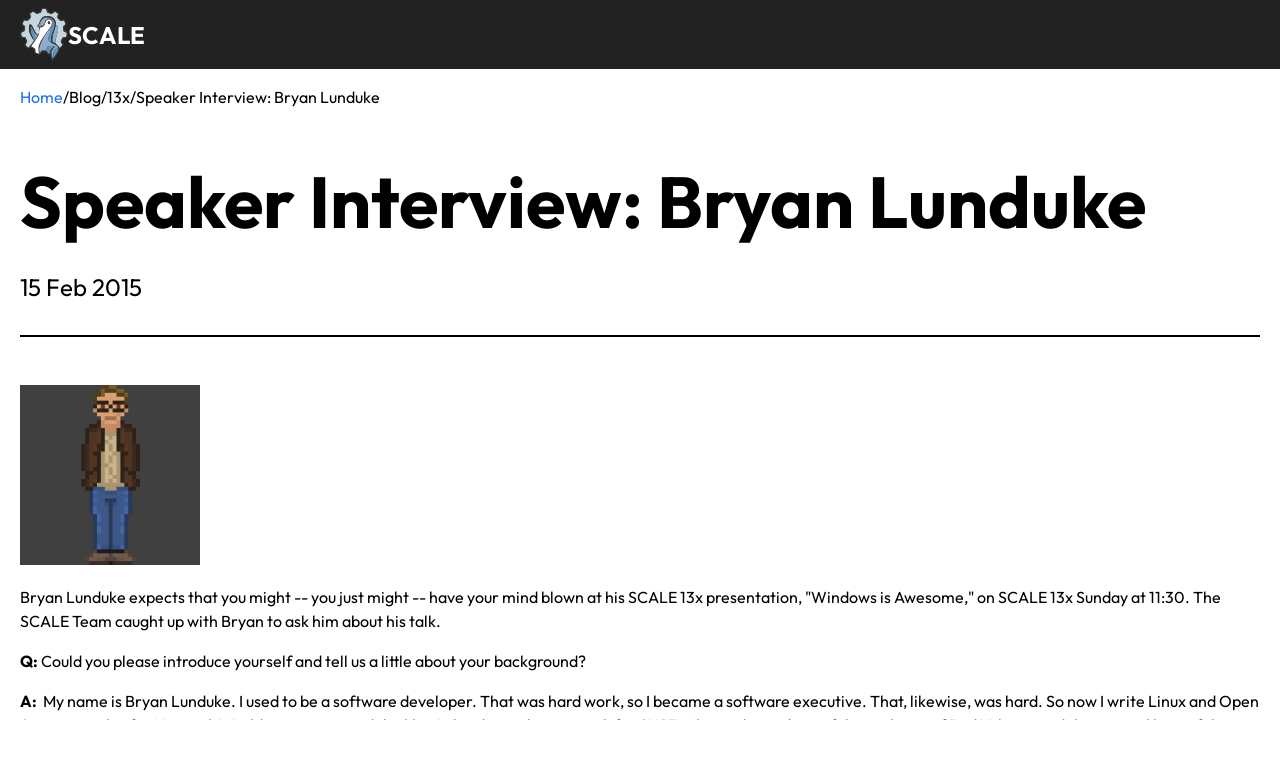

--- FILE ---
content_type: text/html; charset=UTF-8
request_url: http://www.socallinuxexpo.org/blog/speaker-interview-bryan-lunduke
body_size: 19822
content:


<!-- THEME DEBUG -->
<!-- THEME HOOK: 'html' -->
<!-- FILE NAME SUGGESTIONS:
   ▪️ html--node--26555.html.twig
   ▪️ html--node--%.html.twig
   ▪️ html--node.html.twig
   ✅ html.html.twig
-->
<!-- 💡 BEGIN CUSTOM TEMPLATE OUTPUT from 'themes/custom/scale/templates/html.html.twig' -->
<!DOCTYPE html>
<html lang="en" dir="ltr" class="h-full">
<head>
  <meta charset="utf-8" />
<meta name="Generator" content="Drupal 10 (https://www.drupal.org)" />
<meta name="MobileOptimized" content="width" />
<meta name="HandheldFriendly" content="true" />
<meta name="viewport" content="width=device-width, initial-scale=1.0" />
<link rel="icon" href="/core/misc/favicon.ico" type="image/vnd.microsoft.icon" />
<link rel="canonical" href="https://www.socallinuxexpo.org/blog/speaker-interview-bryan-lunduke" />
<link rel="shortlink" href="https://www.socallinuxexpo.org/node/26555" />

  <title>Speaker Interview: Bryan Lunduke | SCALE</title>
  <link rel="stylesheet" media="all" href="/core/modules/system/css/components/align.module.css?t93oqp" />
<link rel="stylesheet" media="all" href="/core/modules/system/css/components/fieldgroup.module.css?t93oqp" />
<link rel="stylesheet" media="all" href="/core/modules/system/css/components/container-inline.module.css?t93oqp" />
<link rel="stylesheet" media="all" href="/core/modules/system/css/components/clearfix.module.css?t93oqp" />
<link rel="stylesheet" media="all" href="/core/modules/system/css/components/details.module.css?t93oqp" />
<link rel="stylesheet" media="all" href="/core/modules/system/css/components/hidden.module.css?t93oqp" />
<link rel="stylesheet" media="all" href="/core/modules/system/css/components/item-list.module.css?t93oqp" />
<link rel="stylesheet" media="all" href="/core/modules/system/css/components/js.module.css?t93oqp" />
<link rel="stylesheet" media="all" href="/core/modules/system/css/components/nowrap.module.css?t93oqp" />
<link rel="stylesheet" media="all" href="/core/modules/system/css/components/position-container.module.css?t93oqp" />
<link rel="stylesheet" media="all" href="/core/modules/system/css/components/reset-appearance.module.css?t93oqp" />
<link rel="stylesheet" media="all" href="/core/modules/system/css/components/resize.module.css?t93oqp" />
<link rel="stylesheet" media="all" href="/core/modules/system/css/components/system-status-counter.css?t93oqp" />
<link rel="stylesheet" media="all" href="/core/modules/system/css/components/system-status-report-counters.css?t93oqp" />
<link rel="stylesheet" media="all" href="/core/modules/system/css/components/system-status-report-general-info.css?t93oqp" />
<link rel="stylesheet" media="all" href="/core/modules/system/css/components/tablesort.module.css?t93oqp" />
<link rel="stylesheet" media="all" href="/modules/contrib/calendar/css/calendar.css?t93oqp" />
<link rel="stylesheet" media="all" href="/modules/contrib/calendar/css/calendar_multiday.css?t93oqp" />
<link rel="stylesheet" media="all" href="/themes/custom/scale/dist/css/styles.css?t93oqp" />

  
  <script src="https://kit.fontawesome.com/5161c58201.js" crossorigin="anonymous"></script>
</head>
<body class="path-node page-node-type-article">
    <a href="#main-content" class="visually-hidden focusable skip-link">
    Skip to main content
  </a>
  
  

<!-- THEME DEBUG -->
<!-- THEME HOOK: 'off_canvas_page_wrapper' -->
<!-- BEGIN OUTPUT from 'core/modules/system/templates/off-canvas-page-wrapper.html.twig' -->
  <div class="dialog-off-canvas-main-canvas" data-off-canvas-main-canvas>
    

<!-- THEME DEBUG -->
<!-- THEME HOOK: 'page' -->
<!-- FILE NAME SUGGESTIONS:
   ▪️ page--node--26555.html.twig
   ▪️ page--node--%.html.twig
   ▪️ page--node.html.twig
   ✅ page.html.twig
-->
<!-- 💡 BEGIN CUSTOM TEMPLATE OUTPUT from 'themes/custom/scale/templates/page.html.twig' -->
<div class="flex flex-col min-h-screen">

  <header class="content-header clearfix bg-dark text-white">
    <div class="container mx-auto px-5 flex items-center gap-2 py-2">
      

<!-- THEME DEBUG -->
<!-- THEME HOOK: 'region' -->
<!-- FILE NAME SUGGESTIONS:
   ▪️ region--site-branding.html.twig
   ✅ region.html.twig
-->
<!-- 💡 BEGIN CUSTOM TEMPLATE OUTPUT from 'themes/custom/scale/templates/region/region.html.twig' -->


  <div class="region region--site-branding">
    <div class="region-inside">
      

<!-- THEME DEBUG -->
<!-- THEME HOOK: 'block' -->
<!-- FILE NAME SUGGESTIONS:
   ▪️ block--scale-sitebranding.html.twig
   ✅ block--system-branding-block.html.twig
   ▪️ block--system.html.twig
   ▪️ block.html.twig
-->
<!-- 💡 BEGIN CUSTOM TEMPLATE OUTPUT from 'themes/custom/scale/templates/block/block--system-branding-block.html.twig' -->
<div id="block-scale-sitebranding">
  
    
    <div class="flex items-center gap-2">
          <a href="/" rel="home" class="block w-12">
        <img src="/themes/custom/scale/logo.svg" alt="Home" fetchpriority="high" class="block max-h-[60px] w-12"/>
      </a>
              <a href="/" rel="home" class="font-bold text-2xl text-inherit">SCALE</a>
        
  </div>
</div>

<!-- END CUSTOM TEMPLATE OUTPUT from 'themes/custom/scale/templates/block/block--system-branding-block.html.twig' -->


    </div>
  </div>

<!-- END CUSTOM TEMPLATE OUTPUT from 'themes/custom/scale/templates/region/region.html.twig' -->


      
      
    </div>
  </header>

  <div class="container mx-auto px-5">
    

<!-- THEME DEBUG -->
<!-- THEME HOOK: 'region' -->
<!-- FILE NAME SUGGESTIONS:
   ▪️ region--breadcrumb.html.twig
   ✅ region.html.twig
-->
<!-- 💡 BEGIN CUSTOM TEMPLATE OUTPUT from 'themes/custom/scale/templates/region/region.html.twig' -->


  <div class="region region--breadcrumb">
    <div class="region-inside">
      

<!-- THEME DEBUG -->
<!-- THEME HOOK: 'block' -->
<!-- FILE NAME SUGGESTIONS:
   ▪️ block--scale-breadcrumbs.html.twig
   ▪️ block--system-breadcrumb-block.html.twig
   ▪️ block--system.html.twig
   ✅ block.html.twig
-->
<!-- BEGIN OUTPUT from 'core/modules/block/templates/block.html.twig' -->
<div id="block-scale-breadcrumbs">
  
    
      

<!-- THEME DEBUG -->
<!-- THEME HOOK: 'breadcrumb' -->
<!-- 💡 BEGIN CUSTOM TEMPLATE OUTPUT from 'themes/custom/scale/templates/breadcrumb.html.twig' -->
  <nav class="breadcrumb py-4" role="navigation" aria-labelledby="system-breadcrumb">
    <h2 id="system-breadcrumb" class="visually-hidden">Breadcrumb</h2>
    <ol class="breadcrumb__list flex gap-3">
              <li class="breadcrumb__item">
                      <a href="/" class="breadcrumb__link">Home</a>
                  </li>
                          <span class="breadcrumb__separator">/</span>
                      <li class="breadcrumb__item">
                      Blog
                  </li>
                          <span class="breadcrumb__separator">/</span>
                      <li class="breadcrumb__item">
                      13x
                  </li>
                          <span class="breadcrumb__separator">/</span>
                      <li class="breadcrumb__item">
                      Speaker Interview: Bryan Lunduke
                  </li>
                          </ol>
  </nav>

<!-- END CUSTOM TEMPLATE OUTPUT from 'themes/custom/scale/templates/breadcrumb.html.twig' -->


  </div>

<!-- END OUTPUT from 'core/modules/block/templates/block.html.twig' -->


    </div>
  </div>

<!-- END CUSTOM TEMPLATE OUTPUT from 'themes/custom/scale/templates/region/region.html.twig' -->


    

<!-- THEME DEBUG -->
<!-- THEME HOOK: 'region' -->
<!-- FILE NAME SUGGESTIONS:
   ▪️ region--highlighted.html.twig
   ✅ region.html.twig
-->
<!-- 💡 BEGIN CUSTOM TEMPLATE OUTPUT from 'themes/custom/scale/templates/region/region.html.twig' -->


  <div class="region region--highlighted">
    <div class="region-inside">
      

<!-- THEME DEBUG -->
<!-- THEME HOOK: 'block' -->
<!-- FILE NAME SUGGESTIONS:
   ▪️ block--scale-messages.html.twig
   ✅ block--system-messages-block.html.twig
   ▪️ block--system.html.twig
   ▪️ block.html.twig
-->
<!-- BEGIN OUTPUT from 'core/modules/system/templates/block--system-messages-block.html.twig' -->
<div data-drupal-messages-fallback class="hidden"></div>

<!-- END OUTPUT from 'core/modules/system/templates/block--system-messages-block.html.twig' -->


    </div>
  </div>

<!-- END CUSTOM TEMPLATE OUTPUT from 'themes/custom/scale/templates/region/region.html.twig' -->


  </div>

  <div class="">
    

<!-- THEME DEBUG -->
<!-- THEME HOOK: 'region' -->
<!-- FILE NAME SUGGESTIONS:
   ▪️ region--pre-content.html.twig
   ✅ region.html.twig
-->
<!-- 💡 BEGIN CUSTOM TEMPLATE OUTPUT from 'themes/custom/scale/templates/region/region.html.twig' -->


  <div class="region region--pre-content">
    <div class="region-inside">
      

<!-- THEME DEBUG -->
<!-- THEME HOOK: 'block' -->
<!-- FILE NAME SUGGESTIONS:
   ▪️ block--scale-heroblock.html.twig
   ▪️ block--hero-block.html.twig
   ▪️ block--hero-block.html.twig
   ✅ block.html.twig
-->
<!-- BEGIN OUTPUT from 'core/modules/block/templates/block.html.twig' -->
<div id="block-scale-heroblock">
  
    
      

<!-- THEME DEBUG -->
<!-- THEME HOOK: 'hero_block' -->
<!-- FILE NAME SUGGESTIONS:
   ✅ hero-block--article.html.twig
   ▪️ hero-block.html.twig
-->
<!-- 💡 BEGIN CUSTOM TEMPLATE OUTPUT from 'themes/custom/scale/templates/components/hero/hero-block--article.html.twig' -->
<div class="container mx-auto px-5 mb-7">
  <div class="py-8">
          <h1 class="mb-6">Speaker Interview: Bryan Lunduke</h1>
    
        <div class="text-2xl">15 Feb 2015</div>
  </div>
  <hr class="border border-black">
</div>

<!-- END CUSTOM TEMPLATE OUTPUT from 'themes/custom/scale/templates/components/hero/hero-block--article.html.twig' -->


  </div>

<!-- END OUTPUT from 'core/modules/block/templates/block.html.twig' -->


    </div>
  </div>

<!-- END CUSTOM TEMPLATE OUTPUT from 'themes/custom/scale/templates/region/region.html.twig' -->


  </div>

  <main class="container mx-auto px-5 py-5 page-content clearfix" role="main">
    <div class="visually-hidden"><a id="main-content" tabindex="-1"></a></div>
          

<!-- THEME DEBUG -->
<!-- THEME HOOK: 'region' -->
<!-- FILE NAME SUGGESTIONS:
   ▪️ region--content.html.twig
   ✅ region.html.twig
-->
<!-- 💡 BEGIN CUSTOM TEMPLATE OUTPUT from 'themes/custom/scale/templates/region/region.html.twig' -->


  <div class="region region--content">
    <div class="region-inside">
      

<!-- THEME DEBUG -->
<!-- THEME HOOK: 'block' -->
<!-- FILE NAME SUGGESTIONS:
   ▪️ block--scale-content.html.twig
   ▪️ block--system-main-block.html.twig
   ▪️ block--system.html.twig
   ✅ block.html.twig
-->
<!-- BEGIN OUTPUT from 'core/modules/block/templates/block.html.twig' -->
<div id="block-scale-content">
  
    
      

<!-- THEME DEBUG -->
<!-- THEME HOOK: 'node' -->
<!-- FILE NAME SUGGESTIONS:
   ▪️ node--26555--full.html.twig
   ▪️ node--26555.html.twig
   ▪️ node--article--full.html.twig
   ✅ node--article.html.twig
   ▪️ node--full.html.twig
   ▪️ node.html.twig
-->
<!-- 💡 BEGIN CUSTOM TEMPLATE OUTPUT from 'themes/custom/scale/templates/node/node--article.html.twig' -->
<div class="">
      <div class="mb-5">
      

<!-- THEME DEBUG -->
<!-- THEME HOOK: 'field' -->
<!-- FILE NAME SUGGESTIONS:
   ▪️ field--node--field-article-image--article.html.twig
   ▪️ field--node--field-article-image.html.twig
   ▪️ field--node--article.html.twig
   ▪️ field--field-article-image.html.twig
   ▪️ field--image.html.twig
   ✅ field.html.twig
-->
<!-- BEGIN OUTPUT from 'core/modules/system/templates/field.html.twig' -->

            <div>

<!-- THEME DEBUG -->
<!-- THEME HOOK: 'image_formatter' -->
<!-- BEGIN OUTPUT from 'core/modules/image/templates/image-formatter.html.twig' -->
  

<!-- THEME DEBUG -->
<!-- THEME HOOK: 'image_style' -->
<!-- BEGIN OUTPUT from 'core/modules/image/templates/image-style.html.twig' -->


<!-- THEME DEBUG -->
<!-- THEME HOOK: 'image' -->
<!-- BEGIN OUTPUT from 'core/modules/system/templates/image.html.twig' -->
<img loading="lazy" src="/sites/default/files/styles/max_650x650/public/2015-02/lunduke.png?itok=825jZ41B" width="180" height="180" alt="Speaker Interview: Bryan Lunduke" />

<!-- END OUTPUT from 'core/modules/system/templates/image.html.twig' -->



<!-- END OUTPUT from 'core/modules/image/templates/image-style.html.twig' -->



<!-- END OUTPUT from 'core/modules/image/templates/image-formatter.html.twig' -->

</div>
      
<!-- END OUTPUT from 'core/modules/system/templates/field.html.twig' -->


    </div>
    

<!-- THEME DEBUG -->
<!-- THEME HOOK: 'field' -->
<!-- FILE NAME SUGGESTIONS:
   ▪️ field--node--body--article.html.twig
   ▪️ field--node--body.html.twig
   ▪️ field--node--article.html.twig
   ▪️ field--body.html.twig
   ▪️ field--text-with-summary.html.twig
   ✅ field.html.twig
-->
<!-- BEGIN OUTPUT from 'core/modules/system/templates/field.html.twig' -->

            <div><p>Bryan Lunduke expects that you might -- you just might -- have your mind blown at his SCALE 13x presentation, "Windows is Awesome," on SCALE 13x Sunday at 11:30. The SCALE Team caught up with Bryan to ask him about his talk.</p>
<p><strong>Q:</strong> Could you please introduce yourself and tell us a little about your background?</p>
<p><strong>A:</strong> &nbsp;My name is Bryan Lunduke. I used to be a software developer. That was hard work, so I became a software executive. That, likewise, was hard. So now I write Linux and Open Source articles for Network World, Linux.com and the like. I also do marketing work for SUSE. Also podcasts (one of the co-hosts of Bad Voltage and the original host of the Linux Action Show). And puppets. Sometimes I do things with puppets.</p>
<p><strong>Q:</strong> You're giving a talk on Windows is Awesome. Without tipping your hand on the actual talk, can you give us an idea of what we might expect?</p>
<p><strong>A:</strong> You might expect to have your mind blown, that's what you might expect. I'm giving a presentation called "Windows is AWESOME" at a Linux conference. How could it not be spectacular?</p>
<p><strong>Q:</strong> Is this your first visit to SCALE? If so, what are your expectations? If not, can you give us your impressions of the event?</p>
<p><strong>A:</strong> Yes. Yes, it is my first visit to SCALE. I anticipate synergy. Also cohesiveness. And business continuity. Plus a good ROI coupled with low TCO.</p>
<p><strong>Q:</strong> How many high-fives do you intend to give out at SCALE?</p>
<p><strong>A:</strong> &nbsp;Infinity. Infinity high-fives.</p>
<p><strong>Q:</strong> Is there anything else you'd like to add?</p>
<p><strong>A:</strong> Yes.</p>
<p><em>[SCALE Team interview by Larry Cafiero]</em></p>
</div>
      
<!-- END OUTPUT from 'core/modules/system/templates/field.html.twig' -->


</div>

<!-- END CUSTOM TEMPLATE OUTPUT from 'themes/custom/scale/templates/node/node--article.html.twig' -->


  </div>

<!-- END OUTPUT from 'core/modules/block/templates/block.html.twig' -->


    </div>
  </div>

<!-- END CUSTOM TEMPLATE OUTPUT from 'themes/custom/scale/templates/region/region.html.twig' -->


      </main>

  <div class="mt-auto">
    
          <div class="bg-dark text-white p-5">
        

<!-- THEME DEBUG -->
<!-- THEME HOOK: 'region' -->
<!-- FILE NAME SUGGESTIONS:
   ✅ region--disclosure.html.twig
   ▪️ region.html.twig
-->
<!-- 💡 BEGIN CUSTOM TEMPLATE OUTPUT from 'themes/custom/scale/templates/region/region--disclosure.html.twig' -->




  <div>
    <div class="region-inside flex gap-5 px-8">
      

<!-- THEME DEBUG -->
<!-- THEME HOOK: 'block' -->
<!-- FILE NAME SUGGESTIONS:
   ▪️ block--scale-sitebranding-2.html.twig
   ✅ block--system-branding-block.html.twig
   ▪️ block--system.html.twig
   ▪️ block.html.twig
-->
<!-- 💡 BEGIN CUSTOM TEMPLATE OUTPUT from 'themes/custom/scale/templates/block/block--system-branding-block.html.twig' -->
<div id="block-scale-sitebranding-2">
  
    
    <div class="flex items-center gap-2">
          <a href="/" rel="home" class="block w-12">
        <img src="/themes/custom/scale/logo.svg" alt="Home" fetchpriority="high" class="block max-h-[60px] w-12"/>
      </a>
            
  </div>
</div>

<!-- END CUSTOM TEMPLATE OUTPUT from 'themes/custom/scale/templates/block/block--system-branding-block.html.twig' -->



<!-- THEME DEBUG -->
<!-- THEME HOOK: 'block' -->
<!-- FILE NAME SUGGESTIONS:
   ▪️ block--scale-disclosure.html.twig
   ▪️ block--block-content--c8fdb018-7957-4274-a8ae-59336bf5e8a2.html.twig
   ▪️ block--block-content--id-view--scale-disclosure--full.html.twig
   ▪️ block--block-content--id--scale-disclosure.html.twig
   ▪️ block--block-content--view-type--basic--full.html.twig
   ✅ block--block-content--type--basic.html.twig
   ▪️ block--block-content--view--full.html.twig
   ▪️ block--block-content.html.twig
   ▪️ block.html.twig
-->
<!-- 💡 BEGIN CUSTOM TEMPLATE OUTPUT from 'themes/custom/scale/templates/block/block--block-content--type--basic.html.twig' -->




<div id="block-scale-disclosure" class="mb-12">
  
    
      

<!-- THEME DEBUG -->
<!-- THEME HOOK: 'field' -->
<!-- FILE NAME SUGGESTIONS:
   ▪️ field--block-content--body--basic.html.twig
   ▪️ field--block-content--body.html.twig
   ▪️ field--block-content--basic.html.twig
   ▪️ field--body.html.twig
   ▪️ field--text-with-summary.html.twig
   ✅ field.html.twig
-->
<!-- BEGIN OUTPUT from 'core/modules/system/templates/field.html.twig' -->

            <div><p style="align-items:center;display:flex;gap:10px;"><strong>LinuxFests© 2025&nbsp;</strong> <a href="https://instagram.com/socallinuxexpo" target="_blank"><img src="/sites/default/files/inline-images/instagram_0.png" data-entity-uuid="239323b3-aa8c-4049-abb3-f79206d4c35b" data-entity-type="file" alt="Instagram" width="50" height="50" loading="lazy"></a> <a href="https://www.youtube.com/socallinuxexpo?sub_confirmation=1" target="_blank"><img src="/sites/default/files/inline-images/yt.png" data-entity-uuid="fd3408ad-9c03-4eaf-8a34-ec871545ac58" data-entity-type="file" alt="Youtube" width="50" height="50" loading="lazy"></a> <a href="https://www.facebook.com/events/1383700687094594" target="_blank"><img src="/sites/default/files/inline-images/fb.png" data-entity-uuid="7d0e3d73-7db8-4472-9ffb-e71c15a77ce8" data-entity-type="file" alt="Facebook" width="50" height="50" loading="lazy"></a> <a href="https://social.linux.pizza/@socallinuxexpo" target="_blank"><img src="/sites/default/files/inline-images/mastodon.png" data-entity-uuid="3f08d927-06da-40b5-a09e-29661a0a10a3" data-entity-type="file" alt="Mastodon" width="50" height="50" loading="lazy"></a> <a href="https://www.linkedin.com/events/7385198094797307904/" target="_blank"><img src="/sites/default/files/inline-images/linkedin_2.png" data-entity-uuid="c906eb42-4ffc-4a56-a513-9e8f400172a5" data-entity-type="file" alt="Linkedin" width="45" height="45" loading="lazy"></a></p></div>
      
<!-- END OUTPUT from 'core/modules/system/templates/field.html.twig' -->


  </div>

<!-- END CUSTOM TEMPLATE OUTPUT from 'themes/custom/scale/templates/block/block--block-content--type--basic.html.twig' -->


    </div>
  </div>

<!-- END CUSTOM TEMPLATE OUTPUT from 'themes/custom/scale/templates/region/region--disclosure.html.twig' -->


      </div>
      </div>

</div>

<!-- END CUSTOM TEMPLATE OUTPUT from 'themes/custom/scale/templates/page.html.twig' -->


  </div>

<!-- END OUTPUT from 'core/modules/system/templates/off-canvas-page-wrapper.html.twig' -->


  
  
</body>
</html>

<!-- END CUSTOM TEMPLATE OUTPUT from 'themes/custom/scale/templates/html.html.twig' -->



--- FILE ---
content_type: text/css
request_url: http://www.socallinuxexpo.org/themes/custom/scale/dist/css/styles.css?t93oqp
body_size: 8180
content:
/*
! tailwindcss v3.4.3 | MIT License | https://tailwindcss.com
*//*
1. Prevent padding and border from affecting element width. (https://github.com/mozdevs/cssremedy/issues/4)
2. Allow adding a border to an element by just adding a border-width. (https://github.com/tailwindcss/tailwindcss/pull/116)
*/

*,
::before,
::after {
  box-sizing: border-box; /* 1 */
  border-width: 0; /* 2 */
  border-style: solid; /* 2 */
  border-color: #e5e7eb; /* 2 */
}

::before,
::after {
  --tw-content: '';
}

/*
1. Use a consistent sensible line-height in all browsers.
2. Prevent adjustments of font size after orientation changes in iOS.
3. Use a more readable tab size.
4. Use the user's configured `sans` font-family by default.
5. Use the user's configured `sans` font-feature-settings by default.
6. Use the user's configured `sans` font-variation-settings by default.
7. Disable tap highlights on iOS
*/

html,
:host {
  line-height: 1.5; /* 1 */
  -webkit-text-size-adjust: 100%; /* 2 */
  -moz-tab-size: 4; /* 3 */
  -o-tab-size: 4;
     tab-size: 4; /* 3 */
  font-family: "Outfit", sans-serif; /* 4 */
  font-feature-settings: normal; /* 5 */
  font-variation-settings: normal; /* 6 */
  -webkit-tap-highlight-color: transparent; /* 7 */
}

/*
1. Remove the margin in all browsers.
2. Inherit line-height from `html` so users can set them as a class directly on the `html` element.
*/

body {
  margin: 0; /* 1 */
  line-height: inherit; /* 2 */
}

/*
1. Add the correct height in Firefox.
2. Correct the inheritance of border color in Firefox. (https://bugzilla.mozilla.org/show_bug.cgi?id=190655)
3. Ensure horizontal rules are visible by default.
*/

hr {
  height: 0; /* 1 */
  color: inherit; /* 2 */
  border-top-width: 1px; /* 3 */
}

/*
Add the correct text decoration in Chrome, Edge, and Safari.
*/

abbr:where([title]) {
  -webkit-text-decoration: underline dotted;
          text-decoration: underline dotted;
}

/*
Remove the default font size and weight for headings.
*/

h1,
h2,
h3,
h4,
h5,
h6 {
  font-size: inherit;
  font-weight: inherit;
}

/*
Reset links to optimize for opt-in styling instead of opt-out.
*/

a {
  color: inherit;
  text-decoration: inherit;
}

/*
Add the correct font weight in Edge and Safari.
*/

b,
strong {
  font-weight: bolder;
}

/*
1. Use the user's configured `mono` font-family by default.
2. Use the user's configured `mono` font-feature-settings by default.
3. Use the user's configured `mono` font-variation-settings by default.
4. Correct the odd `em` font sizing in all browsers.
*/

code,
kbd,
samp,
pre {
  font-family: ui-monospace, SFMono-Regular, Menlo, Monaco, Consolas, "Liberation Mono", "Courier New", monospace; /* 1 */
  font-feature-settings: normal; /* 2 */
  font-variation-settings: normal; /* 3 */
  font-size: 1em; /* 4 */
}

/*
Add the correct font size in all browsers.
*/

small {
  font-size: 80%;
}

/*
Prevent `sub` and `sup` elements from affecting the line height in all browsers.
*/

sub,
sup {
  font-size: 75%;
  line-height: 0;
  position: relative;
  vertical-align: baseline;
}

sub {
  bottom: -0.25em;
}

sup {
  top: -0.5em;
}

/*
1. Remove text indentation from table contents in Chrome and Safari. (https://bugs.chromium.org/p/chromium/issues/detail?id=999088, https://bugs.webkit.org/show_bug.cgi?id=201297)
2. Correct table border color inheritance in all Chrome and Safari. (https://bugs.chromium.org/p/chromium/issues/detail?id=935729, https://bugs.webkit.org/show_bug.cgi?id=195016)
3. Remove gaps between table borders by default.
*/

table {
  text-indent: 0; /* 1 */
  border-color: inherit; /* 2 */
  border-collapse: collapse; /* 3 */
}

/*
1. Change the font styles in all browsers.
2. Remove the margin in Firefox and Safari.
3. Remove default padding in all browsers.
*/

button,
input,
optgroup,
select,
textarea {
  font-family: inherit; /* 1 */
  font-feature-settings: inherit; /* 1 */
  font-variation-settings: inherit; /* 1 */
  font-size: 100%; /* 1 */
  font-weight: inherit; /* 1 */
  line-height: inherit; /* 1 */
  letter-spacing: inherit; /* 1 */
  color: inherit; /* 1 */
  margin: 0; /* 2 */
  padding: 0; /* 3 */
}

/*
Remove the inheritance of text transform in Edge and Firefox.
*/

button,
select {
  text-transform: none;
}

/*
1. Correct the inability to style clickable types in iOS and Safari.
2. Remove default button styles.
*/

button,
input:where([type='button']),
input:where([type='reset']),
input:where([type='submit']) {
  -webkit-appearance: button; /* 1 */
  background-color: transparent; /* 2 */
  background-image: none; /* 2 */
}

/*
Use the modern Firefox focus style for all focusable elements.
*/

:-moz-focusring {
  outline: auto;
}

/*
Remove the additional `:invalid` styles in Firefox. (https://github.com/mozilla/gecko-dev/blob/2f9eacd9d3d995c937b4251a5557d95d494c9be1/layout/style/res/forms.css#L728-L737)
*/

:-moz-ui-invalid {
  box-shadow: none;
}

/*
Add the correct vertical alignment in Chrome and Firefox.
*/

progress {
  vertical-align: baseline;
}

/*
Correct the cursor style of increment and decrement buttons in Safari.
*/

::-webkit-inner-spin-button,
::-webkit-outer-spin-button {
  height: auto;
}

/*
1. Correct the odd appearance in Chrome and Safari.
2. Correct the outline style in Safari.
*/

[type='search'] {
  -webkit-appearance: textfield; /* 1 */
  outline-offset: -2px; /* 2 */
}

/*
Remove the inner padding in Chrome and Safari on macOS.
*/

::-webkit-search-decoration {
  -webkit-appearance: none;
}

/*
1. Correct the inability to style clickable types in iOS and Safari.
2. Change font properties to `inherit` in Safari.
*/

::-webkit-file-upload-button {
  -webkit-appearance: button; /* 1 */
  font: inherit; /* 2 */
}

/*
Add the correct display in Chrome and Safari.
*/

summary {
  display: list-item;
}

/*
Removes the default spacing and border for appropriate elements.
*/

blockquote,
dl,
dd,
h1,
h2,
h3,
h4,
h5,
h6,
hr,
figure,
p,
pre {
  margin: 0;
}

fieldset {
  margin: 0;
  padding: 0;
}

legend {
  padding: 0;
}

ol,
ul,
menu {
  list-style: none;
  margin: 0;
  padding: 0;
}

/*
Reset default styling for dialogs.
*/
dialog {
  padding: 0;
}

/*
Prevent resizing textareas horizontally by default.
*/

textarea {
  resize: vertical;
}

/*
1. Reset the default placeholder opacity in Firefox. (https://github.com/tailwindlabs/tailwindcss/issues/3300)
2. Set the default placeholder color to the user's configured gray 400 color.
*/

input::-moz-placeholder, textarea::-moz-placeholder {
  opacity: 1; /* 1 */
  color: #9ca3af; /* 2 */
}

input::placeholder,
textarea::placeholder {
  opacity: 1; /* 1 */
  color: #9ca3af; /* 2 */
}

/*
Set the default cursor for buttons.
*/

button,
[role="button"] {
  cursor: pointer;
}

/*
Make sure disabled buttons don't get the pointer cursor.
*/
:disabled {
  cursor: default;
}

/*
1. Make replaced elements `display: block` by default. (https://github.com/mozdevs/cssremedy/issues/14)
2. Add `vertical-align: middle` to align replaced elements more sensibly by default. (https://github.com/jensimmons/cssremedy/issues/14#issuecomment-634934210)
   This can trigger a poorly considered lint error in some tools but is included by design.
*/

img,
svg,
video,
canvas,
audio,
iframe,
embed,
object {
  display: block; /* 1 */
  vertical-align: middle; /* 2 */
}

/*
Constrain images and videos to the parent width and preserve their intrinsic aspect ratio. (https://github.com/mozdevs/cssremedy/issues/14)
*/

img,
video {
  max-width: 100%;
  height: auto;
}

/* Make elements with the HTML hidden attribute stay hidden by default */
[hidden] {
  display: none;
}

h1 {
  font-family: "Outfit", sans-serif;
  font-size: 4.5rem;
  font-weight: 700;
  line-height: 1.25;
}

h2 {
  font-family: "Outfit", sans-serif;
  font-size: 1.875rem;
  font-weight: 700;
}

h3 {
  font-family: "Outfit", sans-serif;
  font-size: 1.5rem;
  font-weight: 700;
}

p {
  margin-bottom: 1rem;
}

body {
  font-family: "Outfit", sans-serif;
  font-size: 1rem;
  font-weight: 400;
}

a {
  color: #1d71f0;
  text-decoration: none;
}

a:hover {
  color: #175ac0;
}

:root {
  --menu-padding: 0.75rem 1.25rem;
  --menu-item-padding: 0.5rem 1rem;
  --menu-item-font-size: 1.125rem;
  --menu-item-hover-color: #4a8df3;
  --menu-item-color: #FFFFFF;
  --menu-item-active-color: #1d71f0;
  --btn-padding: 0.75rem 1.25rem;
  --btn-foreground: #ffffff;
  --btn-background: #1d71f0;
  --btn-hover-foreground: #ffffff;
  --btn-hover-background: #1a66d8;
  --btn-border-color: transparent;
  --btn-font-size: 1rem;
}
  @font-face {
    font-family: "Outfit";
    font-style: normal;
    font-weight: 100;
    font-display: swap;
    src: url("/themes/custom/scale/dist/fonts/Outfit/static/Outfit-Thin.ttf") format("truetype");
  }
  @font-face {
    font-family: "Outfit";
    font-style: normal;
    font-weight: 200;
    font-display: swap;
    src: url("/themes/custom/scale/dist/fonts/Outfit/static/Outfit-ExtraLight.ttf") format("truetype");
  }
  @font-face {
    font-family: "Outfit";
    font-style: normal;
    font-weight: 300;
    font-display: swap;
    src: url("/themes/custom/scale/dist/fonts/Outfit/static/Outfit-Light.ttf") format("truetype");
  }
  @font-face {
    font-family: "Outfit";
    font-style: normal;
    font-weight: 400;
    font-display: swap;
    src: url("/themes/custom/scale/dist/fonts/Outfit/static/Outfit-Regular.ttf") format("truetype");
  }
  @font-face {
    font-family: "Outfit";
    font-style: normal;
    font-weight: 500;
    font-display: swap;
    src: url("/themes/custom/scale/dist/fonts/Outfit/static/Outfit-Medium.ttf") format("truetype");
  }
  @font-face {
    font-family: "Outfit";
    font-style: normal;
    font-weight: 600;
    font-display: swap;
    src: url("/themes/custom/scale/dist/fonts/Outfit/static/Outfit-SemiBold.ttf") format("truetype");
  }
  @font-face {
    font-family: "Outfit";
    font-style: normal;
    font-weight: 700;
    font-display: swap;
    src: url("/themes/custom/scale/dist/fonts/Outfit/static/Outfit-Bold.ttf") format("truetype");
  }
  @font-face {
    font-family: "Outfit";
    font-style: normal;
    font-weight: 800;
    font-display: swap;
    src: url("/themes/custom/scale/dist/fonts/Outfit/static/Outfit-ExtraBold.ttf") format("truetype");
  }
  @font-face {
    font-family: "Outfit";
    font-style: normal;
    font-weight: 900;
    font-display: swap;
    src: url("/themes/custom/scale/dist/fonts/Outfit/static/Outfit-Black.ttf") format("truetype");
  }

*, ::before, ::after {
  --tw-border-spacing-x: 0;
  --tw-border-spacing-y: 0;
  --tw-translate-x: 0;
  --tw-translate-y: 0;
  --tw-rotate: 0;
  --tw-skew-x: 0;
  --tw-skew-y: 0;
  --tw-scale-x: 1;
  --tw-scale-y: 1;
  --tw-pan-x:  ;
  --tw-pan-y:  ;
  --tw-pinch-zoom:  ;
  --tw-scroll-snap-strictness: proximity;
  --tw-gradient-from-position:  ;
  --tw-gradient-via-position:  ;
  --tw-gradient-to-position:  ;
  --tw-ordinal:  ;
  --tw-slashed-zero:  ;
  --tw-numeric-figure:  ;
  --tw-numeric-spacing:  ;
  --tw-numeric-fraction:  ;
  --tw-ring-inset:  ;
  --tw-ring-offset-width: 0px;
  --tw-ring-offset-color: #fff;
  --tw-ring-color: rgb(59 130 246 / 0.5);
  --tw-ring-offset-shadow: 0 0 #0000;
  --tw-ring-shadow: 0 0 #0000;
  --tw-shadow: 0 0 #0000;
  --tw-shadow-colored: 0 0 #0000;
  --tw-blur:  ;
  --tw-brightness:  ;
  --tw-contrast:  ;
  --tw-grayscale:  ;
  --tw-hue-rotate:  ;
  --tw-invert:  ;
  --tw-saturate:  ;
  --tw-sepia:  ;
  --tw-drop-shadow:  ;
  --tw-backdrop-blur:  ;
  --tw-backdrop-brightness:  ;
  --tw-backdrop-contrast:  ;
  --tw-backdrop-grayscale:  ;
  --tw-backdrop-hue-rotate:  ;
  --tw-backdrop-invert:  ;
  --tw-backdrop-opacity:  ;
  --tw-backdrop-saturate:  ;
  --tw-backdrop-sepia:  ;
  --tw-contain-size:  ;
  --tw-contain-layout:  ;
  --tw-contain-paint:  ;
  --tw-contain-style:  ;
}

::backdrop {
  --tw-border-spacing-x: 0;
  --tw-border-spacing-y: 0;
  --tw-translate-x: 0;
  --tw-translate-y: 0;
  --tw-rotate: 0;
  --tw-skew-x: 0;
  --tw-skew-y: 0;
  --tw-scale-x: 1;
  --tw-scale-y: 1;
  --tw-pan-x:  ;
  --tw-pan-y:  ;
  --tw-pinch-zoom:  ;
  --tw-scroll-snap-strictness: proximity;
  --tw-gradient-from-position:  ;
  --tw-gradient-via-position:  ;
  --tw-gradient-to-position:  ;
  --tw-ordinal:  ;
  --tw-slashed-zero:  ;
  --tw-numeric-figure:  ;
  --tw-numeric-spacing:  ;
  --tw-numeric-fraction:  ;
  --tw-ring-inset:  ;
  --tw-ring-offset-width: 0px;
  --tw-ring-offset-color: #fff;
  --tw-ring-color: rgb(59 130 246 / 0.5);
  --tw-ring-offset-shadow: 0 0 #0000;
  --tw-ring-shadow: 0 0 #0000;
  --tw-shadow: 0 0 #0000;
  --tw-shadow-colored: 0 0 #0000;
  --tw-blur:  ;
  --tw-brightness:  ;
  --tw-contrast:  ;
  --tw-grayscale:  ;
  --tw-hue-rotate:  ;
  --tw-invert:  ;
  --tw-saturate:  ;
  --tw-sepia:  ;
  --tw-drop-shadow:  ;
  --tw-backdrop-blur:  ;
  --tw-backdrop-brightness:  ;
  --tw-backdrop-contrast:  ;
  --tw-backdrop-grayscale:  ;
  --tw-backdrop-hue-rotate:  ;
  --tw-backdrop-invert:  ;
  --tw-backdrop-opacity:  ;
  --tw-backdrop-saturate:  ;
  --tw-backdrop-sepia:  ;
  --tw-contain-size:  ;
  --tw-contain-layout:  ;
  --tw-contain-paint:  ;
  --tw-contain-style:  ;
}
.container {
  width: 100%;
}
@media (min-width: 640px) {

  .container {
    max-width: 640px;
  }
}
@media (min-width: 768px) {

  .container {
    max-width: 768px;
  }
}
@media (min-width: 1024px) {

  .container {
    max-width: 1024px;
  }
}
@media (min-width: 1280px) {

  .container {
    max-width: 1280px;
  }
}
@media (min-width: 1536px) {

  .container {
    max-width: 1536px;
  }
}
.container-fluid {
  width: 100%;
}
.container-fixed {
  width: 100%;
}
@media (min-width: 640px) {

  .container-fixed {
    max-width: 640px;
  }
}
@media (min-width: 768px) {

  .container-fixed {
    max-width: 768px;
  }
}
@media (min-width: 1024px) {

  .container-fixed {
    max-width: 1024px;
  }
}
@media (min-width: 1280px) {

  .container-fixed {
    max-width: 1280px;
  }
}
@media (min-width: 1536px) {

  .container-fixed {
    max-width: 1536px;
  }
}
.container-fixed {
  margin-left: auto;
  margin-right: auto;
}
.container-fluid-fixed {
  width: 100%;
}
.container-fluid-fixed > * {
  width: 100%;
}
@media (min-width: 640px) {

  .container-fluid-fixed > * {
    max-width: 640px;
  }
}
@media (min-width: 768px) {

  .container-fluid-fixed > * {
    max-width: 768px;
  }
}
@media (min-width: 1024px) {

  .container-fluid-fixed > * {
    max-width: 1024px;
  }
}
@media (min-width: 1280px) {

  .container-fluid-fixed > * {
    max-width: 1280px;
  }
}
@media (min-width: 1536px) {

  .container-fluid-fixed > * {
    max-width: 1536px;
  }
}
.container-fluid-fixed > * {
  margin-left: auto;
  margin-right: auto;
}
.p-component {
  padding: 1.75rem;
}
ul.menu {
  display: flex;
  padding: var(--menu-padding);
}
ul.menu .menu__item {
  position: relative;
  display: inline-block;
  color: var(--menu-item-color);
  font-size: var(--menu-item-font-size);
}
ul.menu .menu__item a {
  display: inline-block;
  padding: var(--menu-item-padding);
  color: inherit;
}
ul.menu .menu__item:hover {
  --menu-item-color: #4a8df3;
}
ul.menu .menu__item:hover:before {
  content: "";
  position: absolute;
  width: 22px;
  border-bottom: 4px solid var(--menu-item-color);
  bottom: 0;
  left: 50%;
  transform: translateX(-50%);
  border-radius: 0.25rem;
}
ul.menu .menu__item:has(.is-active) {
  --menu-item-color: #1d71f0;
}
ul.menu .menu__item:has(.is-active):before {
  content: "";
  position: absolute;
  width: 22px;
  border-bottom: 4px solid var(--menu-item-color);
  bottom: 0;
  left: 50%;
  transform: translateX(-50%);
  border-radius: 0.25rem;
}
.btn {
  display: inline-block;
  border-radius: 0.25rem;
  padding: var(--btn-padding);
  background-color: var(--btn-background);
  color: var(--btn-foreground);
  border-width: var(--btn-border-width);
  border-color: var(--btn-border-color);
  font-size: var(--btn-font-size);
}
.btn:hover {
  color: var(--btn-hover-foreground);
  background-color: var(--btn-hover-background);
}
.btn-white {
  --btn-background: #ffffff;
  --btn-foreground: #000000;
  --btn-hover-foreground: inherit;
}
.btn-black {
  --btn-foreground: #ffffff;
  --btn-background: #000000;
  --btn-hover-foreground: #ffffff;
  --btn-hover-background: #333333;
  --tw-ring-color: #999999;
}
.btn-light {}
.btn-dark {
  --btn-background: #222222;
  --btn-hover-foreground: #ffffff;
  --btn-hover-background: #4e4e4e;
  --tw-ring-color: #a7a7a7;
}
.btn-muted {
  --btn-hover-foreground: #ffffff;
}
.btn-primary {
  --btn-foreground: #ffffff;
  --btn-background: #1d71f0;
  --btn-hover-foreground: #ffffff;
  --btn-hover-background: #4a8df3;
  --tw-ring-color: #a5c6f9;
}
.btn-secondary {}
.btn-success {}
.btn-warning {
  --btn-background: #f0b100;
  --btn-foreground: #000000;
  --btn-hover-background: #f3c133;
  --tw-ring-color: #f9e099;
}
.btn-danger {
  --btn-hover-foreground: #ffffff;
}
.btn-outline-white {
  --btn-background: transparent;
  --btn-foreground: #ffffff;
  --btn-hover-foreground: #000000;
  --btn-hover-background: #ffffff;
  --btn-border-color: #ffffff;
}
.btn-outline-black {
  --btn-background: transparent;
  --btn-foreground: #000000;
  --btn-hover-foreground: #ffffff;
  --btn-hover-background: #000000;
  --btn-border-color: #000000;
  --tw-ring-color: #999999;
}
.btn-outline-light {
  --btn-background: transparent;
  --btn-hover-foreground: #000000;
}
.btn-outline-dark {
  --btn-background: transparent;
  --btn-foreground: #222222;
  --btn-hover-foreground: #ffffff;
  --btn-hover-background: #222222;
  --btn-border-color: #222222;
  --tw-ring-color: #a7a7a7;
}
.btn-outline-muted {
  --btn-background: transparent;
  --btn-hover-foreground: #ffffff;
}
.btn-outline-primary {
  --btn-background: transparent;
  --btn-foreground: #1d71f0;
  --btn-hover-foreground: #ffffff;
  --btn-hover-background: #1d71f0;
  --btn-border-color: #1d71f0;
  --tw-ring-color: #a5c6f9;
}
.btn-outline-secondary {
  --btn-background: transparent;
  --btn-hover-foreground: #000000;
}
.btn-outline-success {
  --btn-background: transparent;
  --btn-hover-foreground: #000000;
}
.btn-outline-warning {
  --btn-background: transparent;
  --btn-foreground: #f0b100;
  --btn-hover-foreground: #000000;
  --btn-hover-background: #f0b100;
  --btn-border-color: #f0b100;
  --tw-ring-color: #f9e099;
}
.btn-outline-danger {
  --btn-background: transparent;
  --btn-hover-foreground: #ffffff;
}
.btn-xs {
  --btn-padding: 0.75rem 0.5rem;
  --btn-font-size: 0.75rem;
}
.btn-sm {
  --btn-padding: 0.75rem 0.75rem;
  --btn-font-size: 0.875rem;
}
.btn-lg {
  --btn-padding: 1.25rem 1rem;
  --btn-font-size: 1rem;
}
.btn-xl {
  --btn-padding: 1.5rem 1.25rem;
  --btn-font-size: 1.125rem;
}
.visible {
  visibility: visible;
}
.invisible {
  visibility: hidden;
}
.static {
  position: static;
}
.fixed {
  position: fixed;
}
.absolute {
  position: absolute;
}
.relative {
  position: relative;
}
.sticky {
  position: sticky;
}
.\!top-full {
  top: 100% !important;
}
.end-1 {
  inset-inline-end: 0.25rem;
}
.float-start {
  float: inline-start;
}
.mx-auto {
  margin-left: auto;
  margin-right: auto;
}
.my-16 {
  margin-top: 4rem;
  margin-bottom: 4rem;
}
.my-3 {
  margin-top: 0.75rem;
  margin-bottom: 0.75rem;
}
.my-7 {
  margin-top: 1.75rem;
  margin-bottom: 1.75rem;
}
.my-8 {
  margin-top: 2rem;
  margin-bottom: 2rem;
}
.-mb-px {
  margin-bottom: -1px;
}
.mb-1 {
  margin-bottom: 0.25rem;
}
.mb-12 {
  margin-bottom: 3rem;
}
.mb-2 {
  margin-bottom: 0.5rem;
}
.mb-3 {
  margin-bottom: 0.75rem;
}
.mb-4 {
  margin-bottom: 1rem;
}
.mb-5 {
  margin-bottom: 1.25rem;
}
.mb-6 {
  margin-bottom: 1.5rem;
}
.mb-7 {
  margin-bottom: 1.75rem;
}
.mb-8 {
  margin-bottom: 2rem;
}
.mr-7 {
  margin-right: 1.75rem;
}
.ms-auto {
  margin-inline-start: auto;
}
.mt-12 {
  margin-top: 3rem;
}
.mt-auto {
  margin-top: auto;
}
.block {
  display: block;
}
.inline-block {
  display: inline-block;
}
.flex {
  display: flex;
}
.table {
  display: table;
}
.grid {
  display: grid;
}
.contents {
  display: contents;
}
.list-item {
  display: list-item;
}
.hidden {
  display: none;
}
.aspect-square {
  aspect-ratio: 1 / 1;
}
.h-44 {
  height: 11rem;
}
.h-auto {
  height: auto;
}
.h-full {
  height: 100%;
}
.max-h-\[60px\] {
  max-height: 60px;
}
.min-h-screen {
  min-height: 100vh;
}
.w-12 {
  width: 3rem;
}
.w-16 {
  width: 4rem;
}
.w-44 {
  width: 11rem;
}
.w-8 {
  width: 2rem;
}
.w-full {
  width: 100%;
}
.max-w-2xl {
  max-width: 42rem;
}
.max-w-3xl {
  max-width: 48rem;
}
.flex-1 {
  flex: 1 1 0%;
}
.flex-shrink {
  flex-shrink: 1;
}
.flex-shrink-0 {
  flex-shrink: 0;
}
.shrink {
  flex-shrink: 1;
}
.transform {
  transform: translate(var(--tw-translate-x), var(--tw-translate-y)) rotate(var(--tw-rotate)) skewX(var(--tw-skew-x)) skewY(var(--tw-skew-y)) scaleX(var(--tw-scale-x)) scaleY(var(--tw-scale-y));
}
.resize {
  resize: both;
}
.grid-cols-1 {
  grid-template-columns: repeat(1, minmax(0, 1fr));
}
.flex-row {
  flex-direction: row;
}
.flex-col {
  flex-direction: column;
}
.flex-wrap {
  flex-wrap: wrap;
}
.flex-nowrap {
  flex-wrap: nowrap;
}
.items-center {
  align-items: center;
}
.justify-center {
  justify-content: center;
}
.gap-1 {
  gap: 0.25rem;
}
.gap-2 {
  gap: 0.5rem;
}
.gap-3 {
  gap: 0.75rem;
}
.gap-4 {
  gap: 1rem;
}
.gap-5 {
  gap: 1.25rem;
}
.gap-8 {
  gap: 2rem;
}
.overflow-auto {
  overflow: auto;
}
.overflow-hidden {
  overflow: hidden;
}
.overflow-y-auto {
  overflow-y: auto;
}
.overflow-x-hidden {
  overflow-x: hidden;
}
.truncate {
  overflow: hidden;
  text-overflow: ellipsis;
  white-space: nowrap;
}
.rounded {
  border-radius: 0.25rem;
}
.rounded-full {
  border-radius: 9999px;
}
.rounded-xl {
  border-radius: 0.75rem;
}
.border {
  border-width: 1px;
}
.border-b {
  border-bottom-width: 1px;
}
.border-b-2 {
  border-bottom-width: 2px;
}
.border-black {
  --tw-border-opacity: 1;
  border-color: rgb(0 0 0 / var(--tw-border-opacity));
}
.border-black-50 {
  --tw-border-opacity: 1;
  border-color: rgb(230 230 230 / var(--tw-border-opacity));
}
.border-dark-400 {
  --tw-border-opacity: 1;
  border-color: rgb(78 78 78 / var(--tw-border-opacity));
}
.border-primary {
  --tw-border-opacity: 1;
  border-color: rgb(29 113 240 / var(--tw-border-opacity));
}
.border-slate-200 {
  --tw-border-opacity: 1;
  border-color: rgb(226 232 240 / var(--tw-border-opacity));
}
.border-transparent {
  border-color: transparent;
}
.bg-amber-200 {
  --tw-bg-opacity: 1;
  background-color: rgb(253 230 138 / var(--tw-bg-opacity));
}
.bg-amber-50 {
  --tw-bg-opacity: 1;
  background-color: rgb(255 251 235 / var(--tw-bg-opacity));
}
.bg-black {
  --tw-bg-opacity: 1;
  background-color: rgb(0 0 0 / var(--tw-bg-opacity));
}
.bg-blue-50 {
  --tw-bg-opacity: 1;
  background-color: rgb(239 246 255 / var(--tw-bg-opacity));
}
.bg-dark {
  --tw-bg-opacity: 1;
  background-color: rgb(34 34 34 / var(--tw-bg-opacity));
}
.bg-gray-200 {
  --tw-bg-opacity: 1;
  background-color: rgb(229 231 235 / var(--tw-bg-opacity));
}
.bg-green-50 {
  --tw-bg-opacity: 1;
  background-color: rgb(240 253 244 / var(--tw-bg-opacity));
}
.bg-primary {
  --tw-bg-opacity: 1;
  background-color: rgb(29 113 240 / var(--tw-bg-opacity));
}
.bg-primary-50 {
  --tw-bg-opacity: 1;
  background-color: rgb(232 241 254 / var(--tw-bg-opacity));
}
.bg-red-50 {
  --tw-bg-opacity: 1;
  background-color: rgb(254 242 242 / var(--tw-bg-opacity));
}
.bg-slate-100 {
  --tw-bg-opacity: 1;
  background-color: rgb(241 245 249 / var(--tw-bg-opacity));
}
.bg-slate-50 {
  --tw-bg-opacity: 1;
  background-color: rgb(248 250 252 / var(--tw-bg-opacity));
}
.bg-white {
  --tw-bg-opacity: 1;
  background-color: rgb(255 255 255 / var(--tw-bg-opacity));
}
.bg-opacity-50 {
  --tw-bg-opacity: 0.5;
}
.bg-gradient-to-t {
  background-image: linear-gradient(to top, var(--tw-gradient-stops));
}
.from-black {
  --tw-gradient-from: #000000 var(--tw-gradient-from-position);
  --tw-gradient-to: rgb(0 0 0 / 0) var(--tw-gradient-to-position);
  --tw-gradient-stops: var(--tw-gradient-from), var(--tw-gradient-to);
}
.to-transparent {
  --tw-gradient-to: transparent var(--tw-gradient-to-position);
}
.bg-cover {
  background-size: cover;
}
.bg-center {
  background-position: center;
}
.p-1 {
  padding: 0.25rem;
}
.p-2 {
  padding: 0.5rem;
}
.p-3 {
  padding: 0.75rem;
}
.p-5 {
  padding: 1.25rem;
}
.p-7 {
  padding: 1.75rem;
}
.px-2 {
  padding-left: 0.5rem;
  padding-right: 0.5rem;
}
.px-3 {
  padding-left: 0.75rem;
  padding-right: 0.75rem;
}
.px-4 {
  padding-left: 1rem;
  padding-right: 1rem;
}
.px-5 {
  padding-left: 1.25rem;
  padding-right: 1.25rem;
}
.px-8 {
  padding-left: 2rem;
  padding-right: 2rem;
}
.py-1 {
  padding-top: 0.25rem;
  padding-bottom: 0.25rem;
}
.py-16 {
  padding-top: 4rem;
  padding-bottom: 4rem;
}
.py-2 {
  padding-top: 0.5rem;
  padding-bottom: 0.5rem;
}
.py-3 {
  padding-top: 0.75rem;
  padding-bottom: 0.75rem;
}
.py-4 {
  padding-top: 1rem;
  padding-bottom: 1rem;
}
.py-5 {
  padding-top: 1.25rem;
  padding-bottom: 1.25rem;
}
.py-7 {
  padding-top: 1.75rem;
  padding-bottom: 1.75rem;
}
.py-8 {
  padding-top: 2rem;
  padding-bottom: 2rem;
}
.pt-12 {
  padding-top: 3rem;
}
.pt-5 {
  padding-top: 1.25rem;
}
.text-left {
  text-align: left;
}
.text-center {
  text-align: center;
}
.font-body {
  font-family: "Outfit", sans-serif;
}
.text-2xl {
  font-size: 1.5rem;
  line-height: 2rem;
}
.text-3xl {
  font-size: 1.875rem;
  line-height: 2.25rem;
}
.text-6xl {
  font-size: 3.75rem;
  line-height: 1;
}
.text-base {
  font-size: 1rem;
  line-height: 1.5rem;
}
.text-lg {
  font-size: 1.125rem;
  line-height: 1.75rem;
}
.text-sm {
  font-size: 0.875rem;
  line-height: 1.25rem;
}
.text-xl {
  font-size: 1.25rem;
  line-height: 1.75rem;
}
.text-xs {
  font-size: 0.75rem;
  line-height: 1rem;
}
.font-bold {
  font-weight: 700;
}
.font-medium {
  font-weight: 500;
}
.font-semibold {
  font-weight: 600;
}
.lowercase {
  text-transform: lowercase;
}
.leading-relaxed {
  line-height: 1.625;
}
.leading-snug {
  line-height: 1.375;
}
.leading-tight {
  line-height: 1.25;
}
.text-black {
  --tw-text-opacity: 1;
  color: rgb(0 0 0 / var(--tw-text-opacity));
}
.text-blue-500 {
  --tw-text-opacity: 1;
  color: rgb(59 130 246 / var(--tw-text-opacity));
}
.text-gray-500 {
  --tw-text-opacity: 1;
  color: rgb(107 114 128 / var(--tw-text-opacity));
}
.text-gray-600 {
  --tw-text-opacity: 1;
  color: rgb(75 85 99 / var(--tw-text-opacity));
}
.text-gray-700 {
  --tw-text-opacity: 1;
  color: rgb(55 65 81 / var(--tw-text-opacity));
}
.text-gray-800 {
  --tw-text-opacity: 1;
  color: rgb(31 41 55 / var(--tw-text-opacity));
}
.text-green-500 {
  --tw-text-opacity: 1;
  color: rgb(34 197 94 / var(--tw-text-opacity));
}
.text-inherit {
  color: inherit;
}
.text-primary {
  --tw-text-opacity: 1;
  color: rgb(29 113 240 / var(--tw-text-opacity));
}
.text-red-500 {
  --tw-text-opacity: 1;
  color: rgb(239 68 68 / var(--tw-text-opacity));
}
.text-slate-500 {
  --tw-text-opacity: 1;
  color: rgb(100 116 139 / var(--tw-text-opacity));
}
.text-slate-700 {
  --tw-text-opacity: 1;
  color: rgb(51 65 85 / var(--tw-text-opacity));
}
.text-slate-800 {
  --tw-text-opacity: 1;
  color: rgb(30 41 59 / var(--tw-text-opacity));
}
.text-white {
  --tw-text-opacity: 1;
  color: rgb(255 255 255 / var(--tw-text-opacity));
}
.underline {
  text-decoration-line: underline;
}
.overline {
  text-decoration-line: overline;
}
.shadow {
  --tw-shadow: 0 1px 3px 0 rgb(0 0 0 / 0.1), 0 1px 2px -1px rgb(0 0 0 / 0.1);
  --tw-shadow-colored: 0 1px 3px 0 var(--tw-shadow-color), 0 1px 2px -1px var(--tw-shadow-color);
  box-shadow: var(--tw-ring-offset-shadow, 0 0 #0000), var(--tw-ring-shadow, 0 0 #0000), var(--tw-shadow);
}
.blur {
  --tw-blur: blur(8px);
  filter: var(--tw-blur) var(--tw-brightness) var(--tw-contrast) var(--tw-grayscale) var(--tw-hue-rotate) var(--tw-invert) var(--tw-saturate) var(--tw-sepia) var(--tw-drop-shadow);
}
.invert {
  --tw-invert: invert(100%);
  filter: var(--tw-blur) var(--tw-brightness) var(--tw-contrast) var(--tw-grayscale) var(--tw-hue-rotate) var(--tw-invert) var(--tw-saturate) var(--tw-sepia) var(--tw-drop-shadow);
}
.filter {
  filter: var(--tw-blur) var(--tw-brightness) var(--tw-contrast) var(--tw-grayscale) var(--tw-hue-rotate) var(--tw-invert) var(--tw-saturate) var(--tw-sepia) var(--tw-drop-shadow);
}
.transition {
  transition-property: color, background-color, border-color, text-decoration-color, fill, stroke, opacity, box-shadow, transform, filter, -webkit-backdrop-filter;
  transition-property: color, background-color, border-color, text-decoration-color, fill, stroke, opacity, box-shadow, transform, filter, backdrop-filter;
  transition-property: color, background-color, border-color, text-decoration-color, fill, stroke, opacity, box-shadow, transform, filter, backdrop-filter, -webkit-backdrop-filter;
  transition-timing-function: cubic-bezier(0.4, 0, 0.2, 1);
  transition-duration: 150ms;
}
header ul.menu li.menu__item--level-1 {
  position: relative;
}
header ul.menu li.menu__item--level-1:hover > ul.menu--level-2 {
  display: block;
}
header ul.menu ul.menu.menu--level-2 {
  display: flex;
  flex-direction: column;
  --tw-bg-opacity: 1;
  background-color: rgb(255 255 255 / var(--tw-bg-opacity));
  --tw-shadow: 0 1px 3px 0 rgb(0 0 0 / 0.1), 0 1px 2px -1px rgb(0 0 0 / 0.1);
  --tw-shadow-colored: 0 1px 3px 0 var(--tw-shadow-color), 0 1px 2px -1px var(--tw-shadow-color);
  box-shadow: var(--tw-ring-offset-shadow, 0 0 #0000), var(--tw-ring-shadow, 0 0 #0000), var(--tw-shadow);
  position: absolute;
  top: 100%;
  left: 0;
  z-index: 10;
  display: none;
}
header ul.menu ul.menu.menu--level-2 li.menu__item--level-2 {
  width: 200px;
}
header ul.menu ul.menu.menu--level-2 li.menu__item--level-2:hover:before {
  content: none;
}
header ul.menu ul.menu.menu--level-2 li.menu__item--level-2 a.menu__link {
  display: block;
  padding-left: 1rem;
  padding-right: 1rem;
  padding-top: 0.5rem;
  padding-bottom: 0.5rem;
  --tw-text-opacity: 1;
  color: rgb(31 41 55 / var(--tw-text-opacity));
}
header ul.menu ul.menu.menu--level-2 li.menu__item--level-2 a.menu__link:hover {
  text-decoration-line: underline;
}

.messages, div[data-drupal-messages] div[aria-label="Warning message"], div[data-drupal-messages] div[aria-label="Error message"], div[data-drupal-messages] div[aria-label="Status message"] {
  margin-top: 2rem;
  margin-bottom: 2rem;
  border-left-width: 4px;
  padding: 1.25rem;
}
.messages.messages--status, div[data-drupal-messages] div.messages--status[aria-label="Warning message"], div[data-drupal-messages] div.messages--status[aria-label="Error message"], div[data-drupal-messages] div[aria-label="Status message"] {
  --tw-border-opacity: 1;
  border-color: rgb(34 197 94 / var(--tw-border-opacity));
  --tw-bg-opacity: 1;
  background-color: rgb(240 253 244 / var(--tw-bg-opacity));
}
.messages.messages--warning, div[data-drupal-messages] div[aria-label="Warning message"], div[data-drupal-messages] div.messages--warning[aria-label="Error message"], div[data-drupal-messages] div.messages--warning[aria-label="Status message"] {
  --tw-border-opacity: 1;
  border-color: rgb(245 158 11 / var(--tw-border-opacity));
  --tw-bg-opacity: 1;
  background-color: rgb(255 251 235 / var(--tw-bg-opacity));
}
.messages.messages--error, div[data-drupal-messages] div.messages--error[aria-label="Warning message"], div[data-drupal-messages] div[aria-label="Error message"], div[data-drupal-messages] div.messages--error[aria-label="Status message"] {
  --tw-border-opacity: 1;
  border-color: rgb(239 68 68 / var(--tw-border-opacity));
  --tw-bg-opacity: 1;
  background-color: rgb(254 242 242 / var(--tw-bg-opacity));
}

.hero {
  position: relative;
  margin-bottom: 3rem;
}
.hero .hero__bg-img {
  position: absolute;
  width: 100%;
  height: 100%;
  clip-path: polygon(0 0, 100% 0, 100% 92%, 50% 100%, 0 92%);
}
.hero .hero__content {
  grid-area: 1/1/3/3;
  display: grid;
  grid-template-columns: 60% auto;
  grid-template-rows: auto auto;
  gap: 3rem;
}
.hero .hero__content .hero__primary-lead {
  grid-area: 1/1/2/3;
}
@media screen and (min-width: 768px) {
  .hero .hero__content .hero__primary-lead {
    grid-area: 1/1/3/2;
    min-height: 50vh;
  }
}
.hero .hero__content .hero__secondary-lead {
  grid-area: 2/1/3/3;
}
@media screen and (min-width: 768px) {
  .hero .hero__content .hero__secondary-lead {
    grid-area: 1/2/3/3;
    display: flex;
    align-items: end;
  }
}

.view-session-teaser-subhead .views-row {
  margin-bottom: 0.25rem;
  display: flex;
  align-items: center;
  gap: 0.5rem;
}
.view-session-teaser-subhead .views-field-field-profile-photo picture {
  display: block;
  width: 2rem;
  overflow: hidden;
  border-radius: 9999px;
}

.view.view-event-sponsors {
  margin-bottom: 3rem;
}
.view.view-event-sponsors .swiper-slide {
  width: auto;
}
.view.view-event-sponsors .swiper-slide img {
  display: block;
  height: 38px;
  width: auto;
}

.swiper {
  position: relative;
}

.swiper-navigation {
  width: 100%;
}

@media (min-width: 640px) {

  .swiper-navigation {
    max-width: 640px;
  }
}

@media (min-width: 768px) {

  .swiper-navigation {
    max-width: 768px;
  }
}

@media (min-width: 1024px) {

  .swiper-navigation {
    max-width: 1024px;
  }
}

@media (min-width: 1280px) {

  .swiper-navigation {
    max-width: 1280px;
  }
}

@media (min-width: 1536px) {

  .swiper-navigation {
    max-width: 1536px;
  }
}

.swiper-navigation {
  margin-left: auto;
  margin-right: auto;
  position: absolute;
  z-index: 50;
  top: 50%;
  left: 50%;
  transform: translateY(-50%) translateX(-50%);
}

.swiper-control {
  position: absolute;
  border-radius: 9999px;
  --tw-bg-opacity: 1;
  background-color: rgb(255 255 255 / var(--tw-bg-opacity));
  --tw-shadow: 0 1px 3px 0 rgb(0 0 0 / 0.1), 0 1px 2px -1px rgb(0 0 0 / 0.1);
  --tw-shadow-colored: 0 1px 3px 0 var(--tw-shadow-color), 0 1px 2px -1px var(--tw-shadow-color);
  box-shadow: var(--tw-ring-offset-shadow, 0 0 #0000), var(--tw-ring-shadow, 0 0 #0000), var(--tw-shadow);
  top: 50%;
  transform: translateY(-50%);
  width: 30px;
  height: 30px;
  background-image: url("/themes/custom/scale/assets/swiper-prev.svg");
  background-repeat: no-repeat;
  background-position: center;
}
.swiper-control.swiper-control-next {
  right: 0;
  background-image: url("/themes/custom/scale/assets/swiper-next.svg");
}

.form-item, .form-wrapper {
  padding-top: 0.5rem;
  padding-bottom: 0.5rem;
}

.js-form-type-checkbox {
  display: grid;
  grid-template-columns: auto 1fr;
  -moz-column-gap: 0.75rem;
       column-gap: 0.75rem;
  align-items: start;
}
.js-form-type-checkbox .form-checkbox {
  grid-row: 1/3;
  margin-top: 0.25rem;
}
.js-form-type-checkbox label.option {
  grid-column: 2;
  margin: 0;
}
.js-form-type-checkbox .description {
  grid-column: 2;
}

label:not(.form-checkbox) {
  margin-bottom: 0.25rem;
  display: block;
  font-weight: 500;
}

select, input:not(.form-checkbox):not(.form-radio):not([type=submit]) {
  border-width: 1px;
  --tw-border-opacity: 1;
  border-color: rgb(226 232 240 / var(--tw-border-opacity));
  padding: 0.5rem;
}

.description {
  max-width: 48rem;
  padding-top: 0.25rem;
  padding-bottom: 0.25rem;
  font-size: 0.875rem;
  line-height: 1.25rem;
  --tw-text-opacity: 1;
  color: rgb(100 116 139 / var(--tw-text-opacity));
}

button, input:where([type=button]), input:where([type=reset]), input:where([type=submit]) {
  padding: var(--btn-padding);
  background-color: var(--btn-background);
  color: var(--btn-foreground);
  border-width: var(--btn-border-width);
  border-color: var(--btn-border-color);
  font-size: var(--btn-font-size);
  display: inline-block;
  border-radius: 0.25rem;
}

button:hover, input:where([type=button]):hover, input:where([type=reset]):hover, input:where([type=submit]):hover {
  color: var(--btn-hover-foreground);
  background-color: var(--btn-hover-background);
}

button, input:where([type=button]), input:where([type=reset]), input:where([type=submit]) {
  --btn-foreground: #ffffff;
  --btn-background: #1d71f0;
  --btn-hover-foreground: #ffffff;
  --btn-hover-background: #4a8df3;
  --tw-ring-color: #a5c6f9;
  --btn-padding: 0.75rem 0.75rem;
  --btn-font-size: 0.875rem;
}

table {
  width: 100%;
}
table th {
  text-align: left;
  padding-left: 0.5rem;
  padding-right: 0.5rem;
  padding-top: 0.5rem;
  padding-bottom: 0.5rem;
}
table tr {
  border-bottom-width: 1px;
}
table tr:last-child {
  border-bottom-width: 0px;
}
table td {
  padding-left: 0.5rem;
  padding-right: 0.5rem;
  padding-top: 0.5rem;
  padding-bottom: 0.5rem;
}

body {
  font-family: "Outfit", sans-serif;
}

.view-sponsor-logos .view-content {
  display: grid;
  grid-template-columns: repeat(auto-fill, minmax(80px, 1fr));
  grid-gap: 1rem;
  align-items: center;
}

.views-grid-1 .view-content {
  display: grid;
  grid-gap: 1rem;
  grid-template-columns: repeat(1, minmax(0, 1fr));
}

@media (min-width: 768px) {

  .views-grid-1 .view-content {
    grid-template-columns: repeat(2, minmax(0, 1fr));
  }
}

@media (min-width: 1024px) {

  .views-grid-1 .view-content {
    grid-template-columns: repeat(1, minmax(0, 1fr));
  }
}

.views-grid-2 .view-content {
  display: grid;
  grid-gap: 1rem;
  grid-template-columns: repeat(1, minmax(0, 1fr));
}

@media (min-width: 768px) {

  .views-grid-2 .view-content {
    grid-template-columns: repeat(2, minmax(0, 1fr));
  }
}

@media (min-width: 1024px) {

  .views-grid-2 .view-content {
    grid-template-columns: repeat(2, minmax(0, 1fr));
  }
}

.views-grid-3 .view-content {
  display: grid;
  grid-gap: 1rem;
  grid-template-columns: repeat(1, minmax(0, 1fr));
}

@media (min-width: 768px) {

  .views-grid-3 .view-content {
    grid-template-columns: repeat(2, minmax(0, 1fr));
  }
}

@media (min-width: 1024px) {

  .views-grid-3 .view-content {
    grid-template-columns: repeat(3, minmax(0, 1fr));
  }
}

.views-grid-4 .view-content {
  display: grid;
  grid-gap: 1rem;
  grid-template-columns: repeat(1, minmax(0, 1fr));
}

@media (min-width: 768px) {

  .views-grid-4 .view-content {
    grid-template-columns: repeat(2, minmax(0, 1fr));
  }
}

@media (min-width: 1024px) {

  .views-grid-4 .view-content {
    grid-template-columns: repeat(4, minmax(0, 1fr));
  }
}

.views-grid-5 .view-content {
  display: grid;
  grid-gap: 1rem;
  grid-template-columns: repeat(1, minmax(0, 1fr));
}

@media (min-width: 768px) {

  .views-grid-5 .view-content {
    grid-template-columns: repeat(2, minmax(0, 1fr));
  }
}

@media (min-width: 1024px) {

  .views-grid-5 .view-content {
    grid-template-columns: repeat(5, minmax(0, 1fr));
  }
}

.views-grid-6 .view-content {
  display: grid;
  grid-gap: 1rem;
  grid-template-columns: repeat(1, minmax(0, 1fr));
}

@media (min-width: 768px) {

  .views-grid-6 .view-content {
    grid-template-columns: repeat(2, minmax(0, 1fr));
  }
}

@media (min-width: 1024px) {

  .views-grid-6 .view-content {
    grid-template-columns: repeat(6, minmax(0, 1fr));
  }
}

.views-grid-7 .view-content {
  display: grid;
  grid-gap: 1rem;
  grid-template-columns: repeat(1, minmax(0, 1fr));
}

@media (min-width: 768px) {

  .views-grid-7 .view-content {
    grid-template-columns: repeat(2, minmax(0, 1fr));
  }
}

@media (min-width: 1024px) {

  .views-grid-7 .view-content {
    grid-template-columns: repeat(7, minmax(0, 1fr));
  }
}

.views-grid-8 .view-content {
  display: grid;
  grid-gap: 1rem;
  grid-template-columns: repeat(1, minmax(0, 1fr));
}

@media (min-width: 768px) {

  .views-grid-8 .view-content {
    grid-template-columns: repeat(2, minmax(0, 1fr));
  }
}

@media (min-width: 1024px) {

  .views-grid-8 .view-content {
    grid-template-columns: repeat(8, minmax(0, 1fr));
  }
}

.views-grid-9 .view-content {
  display: grid;
  grid-gap: 1rem;
  grid-template-columns: repeat(1, minmax(0, 1fr));
}

@media (min-width: 768px) {

  .views-grid-9 .view-content {
    grid-template-columns: repeat(2, minmax(0, 1fr));
  }
}

@media (min-width: 1024px) {

  .views-grid-9 .view-content {
    grid-template-columns: repeat(9, minmax(0, 1fr));
  }
}

.views-grid-10 .view-content {
  display: grid;
  grid-gap: 1rem;
  grid-template-columns: repeat(1, minmax(0, 1fr));
}

@media (min-width: 768px) {

  .views-grid-10 .view-content {
    grid-template-columns: repeat(2, minmax(0, 1fr));
  }
}

@media (min-width: 1024px) {

  .views-grid-10 .view-content {
    grid-template-columns: repeat(10, minmax(0, 1fr));
  }
}

.views-grid-11 .view-content {
  display: grid;
  grid-gap: 1rem;
  grid-template-columns: repeat(1, minmax(0, 1fr));
}

@media (min-width: 768px) {

  .views-grid-11 .view-content {
    grid-template-columns: repeat(2, minmax(0, 1fr));
  }
}

@media (min-width: 1024px) {

  .views-grid-11 .view-content {
    grid-template-columns: repeat(11, minmax(0, 1fr));
  }
}

.views-grid-12 .view-content {
  display: grid;
  grid-gap: 1rem;
  grid-template-columns: repeat(1, minmax(0, 1fr));
}

@media (min-width: 768px) {

  .views-grid-12 .view-content {
    grid-template-columns: repeat(2, minmax(0, 1fr));
  }
}

@media (min-width: 1024px) {

  .views-grid-12 .view-content {
    grid-template-columns: repeat(12, minmax(0, 1fr));
  }
}

/* Pager: align items horizontally */
.pager__items {
  display: flex;
  flex-wrap: wrap;
  align-items: center;
  gap: 0.5rem;
  list-style: none;
  padding-left: 0;
  margin: 1rem 0;
}

/* remove default list spacing */
.pager__item {
  margin: 0;
}

.pager__item.is-active a {
  font-weight: 700;
}

.hover\:btn:hover {
  display: inline-block;
  border-radius: 0.25rem;
  padding: var(--btn-padding);
  background-color: var(--btn-background);
  color: var(--btn-foreground);
  border-width: var(--btn-border-width);
  border-color: var(--btn-border-color);
  font-size: var(--btn-font-size);
}

.hover\:btn:hover:hover {
  color: var(--btn-hover-foreground);
  background-color: var(--btn-hover-background);
}

.hover\:btn-white:hover {
  --btn-background: #ffffff;
  --btn-foreground: #000000;
  --btn-hover-foreground: inherit;
}

.hover\:btn-black:hover {
  --btn-foreground: #ffffff;
  --btn-background: #000000;
  --btn-hover-foreground: #ffffff;
  --btn-hover-background: #333333;
  --tw-ring-color: #999999;
}

.hover\:btn-light:hover {}

.hover\:btn-dark:hover {
  --btn-background: #222222;
  --btn-hover-foreground: #ffffff;
  --btn-hover-background: #4e4e4e;
  --tw-ring-color: #a7a7a7;
}

.hover\:btn-muted:hover {
  --btn-hover-foreground: #ffffff;
}

.hover\:btn-primary:hover {
  --btn-foreground: #ffffff;
  --btn-background: #1d71f0;
  --btn-hover-foreground: #ffffff;
  --btn-hover-background: #4a8df3;
  --tw-ring-color: #a5c6f9;
}

.hover\:btn-secondary:hover {}

.hover\:btn-success:hover {}

.hover\:btn-warning:hover {
  --btn-background: #f0b100;
  --btn-foreground: #000000;
  --btn-hover-background: #f3c133;
  --tw-ring-color: #f9e099;
}

.hover\:btn-danger:hover {
  --btn-hover-foreground: #ffffff;
}

.hover\:btn-outline-white:hover {
  --btn-background: transparent;
  --btn-foreground: #ffffff;
  --btn-hover-foreground: #000000;
  --btn-hover-background: #ffffff;
  --btn-border-color: #ffffff;
}

.hover\:btn-outline-black:hover {
  --btn-background: transparent;
  --btn-foreground: #000000;
  --btn-hover-foreground: #ffffff;
  --btn-hover-background: #000000;
  --btn-border-color: #000000;
  --tw-ring-color: #999999;
}

.hover\:btn-outline-light:hover {
  --btn-background: transparent;
  --btn-hover-foreground: #000000;
}

.hover\:btn-outline-dark:hover {
  --btn-background: transparent;
  --btn-foreground: #222222;
  --btn-hover-foreground: #ffffff;
  --btn-hover-background: #222222;
  --btn-border-color: #222222;
  --tw-ring-color: #a7a7a7;
}

.hover\:btn-outline-muted:hover {
  --btn-background: transparent;
  --btn-hover-foreground: #ffffff;
}

.hover\:btn-outline-primary:hover {
  --btn-background: transparent;
  --btn-foreground: #1d71f0;
  --btn-hover-foreground: #ffffff;
  --btn-hover-background: #1d71f0;
  --btn-border-color: #1d71f0;
  --tw-ring-color: #a5c6f9;
}

.hover\:btn-outline-secondary:hover {
  --btn-background: transparent;
  --btn-hover-foreground: #000000;
}

.hover\:btn-outline-success:hover {
  --btn-background: transparent;
  --btn-hover-foreground: #000000;
}

.hover\:btn-outline-warning:hover {
  --btn-background: transparent;
  --btn-foreground: #f0b100;
  --btn-hover-foreground: #000000;
  --btn-hover-background: #f0b100;
  --btn-border-color: #f0b100;
  --tw-ring-color: #f9e099;
}

.hover\:btn-outline-danger:hover {
  --btn-background: transparent;
  --btn-hover-foreground: #ffffff;
}

.hover\:btn-xs:hover {
  --btn-padding: 0.75rem 0.5rem;
  --btn-font-size: 0.75rem;
}

.hover\:btn-sm:hover {
  --btn-padding: 0.75rem 0.75rem;
  --btn-font-size: 0.875rem;
}

.hover\:btn-lg:hover {
  --btn-padding: 1.25rem 1rem;
  --btn-font-size: 1rem;
}

.hover\:btn-xl:hover {
  --btn-padding: 1.5rem 1.25rem;
  --btn-font-size: 1.125rem;
}

.focus\:btn:focus {
  display: inline-block;
  border-radius: 0.25rem;
  padding: var(--btn-padding);
  background-color: var(--btn-background);
  color: var(--btn-foreground);
  border-width: var(--btn-border-width);
  border-color: var(--btn-border-color);
  font-size: var(--btn-font-size);
}

.focus\:btn:focus:hover {
  color: var(--btn-hover-foreground);
  background-color: var(--btn-hover-background);
}

.focus\:btn-white:focus {
  --btn-background: #ffffff;
  --btn-foreground: #000000;
  --btn-hover-foreground: inherit;
}

.focus\:btn-black:focus {
  --btn-foreground: #ffffff;
  --btn-background: #000000;
  --btn-hover-foreground: #ffffff;
  --btn-hover-background: #333333;
  --tw-ring-color: #999999;
}

.focus\:btn-light:focus {}

.focus\:btn-dark:focus {
  --btn-background: #222222;
  --btn-hover-foreground: #ffffff;
  --btn-hover-background: #4e4e4e;
  --tw-ring-color: #a7a7a7;
}

.focus\:btn-muted:focus {
  --btn-hover-foreground: #ffffff;
}

.focus\:btn-primary:focus {
  --btn-foreground: #ffffff;
  --btn-background: #1d71f0;
  --btn-hover-foreground: #ffffff;
  --btn-hover-background: #4a8df3;
  --tw-ring-color: #a5c6f9;
}

.focus\:btn-secondary:focus {}

.focus\:btn-success:focus {}

.focus\:btn-warning:focus {
  --btn-background: #f0b100;
  --btn-foreground: #000000;
  --btn-hover-background: #f3c133;
  --tw-ring-color: #f9e099;
}

.focus\:btn-danger:focus {
  --btn-hover-foreground: #ffffff;
}

.focus\:btn-outline-white:focus {
  --btn-background: transparent;
  --btn-foreground: #ffffff;
  --btn-hover-foreground: #000000;
  --btn-hover-background: #ffffff;
  --btn-border-color: #ffffff;
}

.focus\:btn-outline-black:focus {
  --btn-background: transparent;
  --btn-foreground: #000000;
  --btn-hover-foreground: #ffffff;
  --btn-hover-background: #000000;
  --btn-border-color: #000000;
  --tw-ring-color: #999999;
}

.focus\:btn-outline-light:focus {
  --btn-background: transparent;
  --btn-hover-foreground: #000000;
}

.focus\:btn-outline-dark:focus {
  --btn-background: transparent;
  --btn-foreground: #222222;
  --btn-hover-foreground: #ffffff;
  --btn-hover-background: #222222;
  --btn-border-color: #222222;
  --tw-ring-color: #a7a7a7;
}

.focus\:btn-outline-muted:focus {
  --btn-background: transparent;
  --btn-hover-foreground: #ffffff;
}

.focus\:btn-outline-primary:focus {
  --btn-background: transparent;
  --btn-foreground: #1d71f0;
  --btn-hover-foreground: #ffffff;
  --btn-hover-background: #1d71f0;
  --btn-border-color: #1d71f0;
  --tw-ring-color: #a5c6f9;
}

.focus\:btn-outline-secondary:focus {
  --btn-background: transparent;
  --btn-hover-foreground: #000000;
}

.focus\:btn-outline-success:focus {
  --btn-background: transparent;
  --btn-hover-foreground: #000000;
}

.focus\:btn-outline-warning:focus {
  --btn-background: transparent;
  --btn-foreground: #f0b100;
  --btn-hover-foreground: #000000;
  --btn-hover-background: #f0b100;
  --btn-border-color: #f0b100;
  --tw-ring-color: #f9e099;
}

.focus\:btn-outline-danger:focus {
  --btn-background: transparent;
  --btn-hover-foreground: #ffffff;
}

.focus\:btn-xs:focus {
  --btn-padding: 0.75rem 0.5rem;
  --btn-font-size: 0.75rem;
}

.focus\:btn-sm:focus {
  --btn-padding: 0.75rem 0.75rem;
  --btn-font-size: 0.875rem;
}

.focus\:btn-lg:focus {
  --btn-padding: 1.25rem 1rem;
  --btn-font-size: 1rem;
}

.focus\:btn-xl:focus {
  --btn-padding: 1.5rem 1.25rem;
  --btn-font-size: 1.125rem;
}

.hover\:border-primary:hover {
  --tw-border-opacity: 1;
  border-color: rgb(29 113 240 / var(--tw-border-opacity));
}

.hover\:bg-primary-600:hover {
  --tw-bg-opacity: 1;
  background-color: rgb(23 90 192 / var(--tw-bg-opacity));
}

.hover\:text-inherit:hover {
  color: inherit;
}

.hover\:text-white:hover {
  --tw-text-opacity: 1;
  color: rgb(255 255 255 / var(--tw-text-opacity));
}

.hover\:underline:hover {
  text-decoration-line: underline;
}

@media (min-width: 768px) {

  .md\:flex {
    display: flex;
  }

  .md\:w-1\/2 {
    width: 50%;
  }

  .md\:grid-cols-2 {
    grid-template-columns: repeat(2, minmax(0, 1fr));
  }

  .md\:flex-row {
    flex-direction: row;
  }

  .md\:items-center {
    align-items: center;
  }

  .md\:justify-between {
    justify-content: space-between;
  }
}

--- FILE ---
content_type: image/svg+xml
request_url: http://www.socallinuxexpo.org/themes/custom/scale/logo.svg
body_size: 31202
content:
<svg width="950" height="1058" viewBox="0 0 950 1058" fill="none" xmlns="http://www.w3.org/2000/svg">
<path d="M226.5 786.5L183.5 799.5L283 672.5L315 579L309 333.5L504.5 197.5L629.5 216.5L672.5 319.5L588 451L389.5 918.5L378.5 931.5L302 905L292 825.5L226.5 786.5Z" fill="white"/>
<path fill-rule="evenodd" clip-rule="evenodd" d="M443.195 0.534966C444.168 0.788966 445.518 0.771979 446.195 0.497979C446.872 0.223979 446.076 0.0169801 444.426 0.0369801C442.776 0.0569801 442.222 0.280966 443.195 0.534966ZM522.926 3.21996C522.926 3.42696 523.713 4.21496 524.676 4.96996C526.262 6.21296 526.297 6.17797 525.054 4.59197C523.747 2.92597 522.926 2.39696 522.926 3.21996ZM446.426 22.306C445.876 22.511 443.737 22.961 441.673 23.306C436.753 24.129 436.203 25.284 425.951 56.342C414.585 90.776 413.904 92.218 407.543 95.321C402.292 97.883 367.775 107.99 341.864 114.552C328.39 117.965 327.048 118.135 323.9 116.831C319.911 115.179 312.495 109.61 293.897 94.3C276.373 79.875 268.13 73.842 265.943 73.842C259.283 73.842 219.64 98.293 205.113 111.361C198.697 117.133 198.445 113.662 208.035 151.614C212.704 170.093 214.926 180.792 214.926 184.799C214.926 190.507 214.724 190.964 209.08 198.026C201.351 207.698 173.263 238.327 163.168 248.092C155.193 255.806 155.131 255.842 149.791 255.832C144.106 255.822 127.94 254.14 101.079 250.763C85.2722 248.776 84.665 248.768 82.712 250.525C73.734 258.604 52.5242 304.721 50.6022 320.342L50.1102 324.342L69.5941 341.842C92.5211 362.435 100.552 370.828 101.859 375.56C102.588 378.203 102.002 384.196 99.3541 401.176C93.8851 436.239 90.8331 453.154 88.8331 459.488C87.4901 463.74 84.1801 465.792 52.4261 482.053C37.5761 489.657 24.8641 496.632 24.1761 497.552C22.4341 499.882 22.5832 513.981 24.5072 529C26.5552 544.984 31.5742 569.371 33.7342 573.842L35.4261 577.342L51.4261 580.119C81.0861 585.266 103.317 589.868 105.532 591.319C106.743 592.113 109.107 595.163 110.787 598.099C114.939 605.356 139.555 661.759 141.52 668.517L143.098 673.947L139.66 681.186C137.769 685.168 129.856 699.014 122.074 711.956C114.293 724.897 107.926 736.408 107.926 737.535C107.926 740.327 115.918 752.348 125.415 763.842C135.182 775.661 153.326 794.294 157.721 797.018L161.016 799.061L177.426 791.69L194.926 769.593C235.869 717.894 273.851 667.808 275.632 663.165C275.889 662.496 275.355 659.337 274.446 656.145C269.506 638.799 268.787 636.842 267.361 636.842C264.654 636.842 256.846 628.559 250.439 618.892C227.68 584.548 189.822 503.19 180.488 468.567C174.292 445.584 174.296 415.167 180.499 372.879C184.071 348.528 187.166 337.578 191.57 333.713C197.346 328.642 206.226 327.432 213.479 330.727C220.832 334.067 234.932 350.744 245.069 368.091C247.238 371.803 253.523 384.628 259.035 396.591C279.624 441.274 298.228 475.791 310.461 492.007C323.54 509.344 348.32 534.298 351.793 533.629C352.624 533.469 357.388 527.391 362.38 520.123C376.466 499.613 382.796 494.24 383.032 502.592C383.202 508.566 388.603 485.74 391.076 468.595L393.204 453.849L390.608 451.806C382.918 445.758 372.99 416.03 372.918 398.842C372.891 392.21 372.462 391.469 367.764 389.938C359.454 387.23 342.343 372.642 339.825 366.12C339.236 364.592 338.776 360.904 338.804 357.925C338.904 347.27 346.212 336.91 360.455 327.236C370.057 320.713 369.718 321.246 379.473 297.342C390.705 269.82 409.956 234.282 425.926 211.59C445.916 183.185 471.798 167.834 508.426 162.656C519.826 161.045 553.32 161.1 566.426 162.753C614.701 168.839 651.266 187.079 675.472 217.15C691.965 237.639 702.89 262.911 705.97 287.7C706.555 292.402 706.955 304.7 706.859 315.03L706.686 333.81L712.664 338.304C740.572 359.283 755.969 393.395 754.657 431.342C753.872 454.07 746.724 484.927 722.924 568.342C715.705 593.642 708.634 619.067 707.211 624.842C703.979 637.955 703.908 649.021 706.933 667.842C711.777 697.988 712.912 706.674 712.919 713.66L712.926 720.978L710.176 719.074C701.885 713.333 703.557 715.225 715.926 725.581C727.813 735.533 760.087 768.341 763.786 774.233C765.475 776.924 767.829 782.099 769.018 785.733C770.206 789.368 772.096 793.35 773.217 794.582C775.33 796.903 784.571 800.842 787.905 800.842C793.405 800.842 830.349 759.871 838.136 745.135L840.426 740.802L836.5 733.572C834.34 729.596 827.634 718.017 821.598 707.842C808.76 686.202 805.949 680.508 805.936 676.115C805.922 671.463 809.352 662.988 821.267 638.233C834.157 611.452 841.406 597.878 843.996 595.668C846.494 593.538 853.628 591.935 885.577 586.323C915.601 581.049 914.083 581.422 915.637 578.934C919.854 572.18 926.926 529.138 926.926 510.221C926.926 503.964 926.554 501.779 925.316 500.751C924.431 500.016 910.382 492.643 894.097 484.366C861.112 467.6 860.979 467.495 859.015 456.606C857.309 447.149 851.182 398.597 850.39 388.266C849.829 380.933 850 378.599 851.282 376.12C852.155 374.432 860.195 366.145 869.148 357.706C878.101 349.266 889.194 338.629 893.798 334.068L902.171 325.775L901.503 321.559C899.919 311.564 879.837 267.275 872.305 257.165C869.105 252.87 868.02 252.063 865.937 252.427C857.229 253.953 818.427 258.078 808.332 258.552L796.239 259.119L791.979 255.271C784.454 248.472 748.748 205.911 740.98 194.481C737.975 190.058 737.732 189.156 738.293 184.481C738.632 181.654 742.458 165.842 746.797 149.342L754.685 119.342L748.592 113.521C738.192 103.586 697.866 78.086 689.726 76.298C685.959 75.471 684.591 76.392 658.463 97.348C631.26 119.167 629.723 120.147 623.858 119.402C615.464 118.335 555.005 99.354 546.595 95.145C540.61 92.149 539.881 90.612 528.476 56.91C518.493 27.414 517.544 25.307 513.51 23.672C511.319 22.785 501.3 22.352 478.926 22.179C461.601 22.045 446.976 22.102 446.426 22.306ZM179.005 119.425C179.053 120.59 179.29 120.827 179.609 120.03C179.898 119.308 179.862 118.445 179.53 118.113C179.198 117.781 178.962 118.371 179.005 119.425ZM771.084 121.842C771.084 123.217 771.311 123.78 771.588 123.092C771.866 122.405 771.866 121.28 771.588 120.592C771.311 119.905 771.084 120.467 771.084 121.842ZM768.005 156.425C768.053 157.59 768.29 157.827 768.609 157.03C768.898 156.308 768.862 155.445 768.53 155.113C768.198 154.781 767.962 155.371 768.005 156.425ZM767.005 167.425C767.053 168.59 767.29 168.827 767.609 168.03C767.898 167.308 767.862 166.445 767.53 166.113C767.198 165.781 766.962 166.371 767.005 167.425ZM766.084 180.842C766.084 182.217 766.311 182.78 766.588 182.092C766.866 181.405 766.866 180.28 766.588 179.592C766.311 178.905 766.084 179.467 766.084 180.842ZM165.331 215.092L163.426 217.342L165.676 215.437C167.79 213.647 168.381 212.842 167.581 212.842C167.391 212.842 166.379 213.854 165.331 215.092ZM786.926 218.22C786.926 218.427 787.713 219.215 788.676 219.97C790.262 221.213 790.297 221.178 789.054 219.592C787.747 217.926 786.926 217.397 786.926 218.22ZM140.739 228.525C141.46 228.814 142.323 228.778 142.655 228.446C142.987 228.114 142.397 227.878 141.343 227.921C140.178 227.969 139.941 228.206 140.739 228.525ZM125.676 229.504C126.364 229.782 127.489 229.782 128.176 229.504C128.864 229.227 128.301 229 126.926 229C125.551 229 124.989 229.227 125.676 229.504ZM796.926 229.22C796.926 229.427 797.713 230.215 798.676 230.97C800.262 232.213 800.297 232.178 799.054 230.592C797.747 228.926 796.926 228.397 796.926 229.22ZM108.195 230.535C109.168 230.789 110.518 230.772 111.195 230.498C111.872 230.224 111.076 230.017 109.426 230.037C107.776 230.057 107.222 230.281 108.195 230.535ZM91.7391 231.525C92.4601 231.814 93.3231 231.778 93.6551 231.446C93.9871 231.114 93.3971 230.878 92.3431 230.921C91.1781 230.969 90.9411 231.206 91.7391 231.525ZM78.7391 232.525C79.4601 232.814 80.3231 232.778 80.6551 232.446C80.9871 232.114 80.3971 231.878 79.3431 231.921C78.1781 231.969 77.9411 232.206 78.7391 232.525ZM854.676 232.574C857.014 232.785 860.838 232.785 863.176 232.574C865.514 232.364 863.601 232.191 858.926 232.191C854.251 232.191 852.338 232.364 854.676 232.574ZM614.926 248.22C614.926 248.427 615.713 249.215 616.676 249.97C618.262 251.213 618.297 251.178 617.054 249.592C615.747 247.926 614.926 247.397 614.926 248.22ZM555.331 268.092L553.426 270.342L555.676 268.437C557.79 266.647 558.381 265.842 557.581 265.842C557.391 265.842 556.379 266.855 555.331 268.092ZM632.084 292.842C632.084 294.217 632.311 294.78 632.588 294.092C632.866 293.405 632.866 292.28 632.588 291.592C632.311 290.905 632.084 291.467 632.084 292.842ZM475.363 362.092L472.426 365.342L475.676 362.405C478.705 359.667 479.386 358.842 478.613 358.842C478.441 358.842 476.978 360.304 475.363 362.092ZM78.0052 390.425C78.0532 391.59 78.2902 391.827 78.6092 391.03C78.8982 390.308 78.8621 389.445 78.5301 389.113C78.1981 388.781 77.9622 389.371 78.0052 390.425ZM391.31 396.284C391.006 397.076 390.968 398.539 391.225 399.534C391.54 400.748 391.732 400.463 391.81 398.665C391.881 397.023 392.602 395.812 393.676 395.531C395.316 395.103 395.314 395.067 393.645 394.958C392.665 394.894 391.614 395.491 391.31 396.284ZM392.084 411.842C392.084 413.217 392.311 413.78 392.588 413.092C392.866 412.405 392.866 411.28 392.588 410.592C392.311 409.905 392.084 410.467 392.084 411.842ZM394.005 434.425C394.053 435.59 394.29 435.827 394.609 435.03C394.898 434.308 394.862 433.445 394.53 433.113C394.198 432.781 393.962 433.371 394.005 434.425ZM943.926 489.22C943.926 489.427 944.713 490.215 945.676 490.97C947.262 492.213 947.297 492.178 946.054 490.592C944.747 488.926 943.926 488.397 943.926 489.22ZM948.005 520.425C948.053 521.59 948.29 521.827 948.609 521.03C948.898 520.308 948.862 519.445 948.53 519.113C948.198 518.781 947.962 519.371 948.005 520.425ZM308.798 647.592C307.555 649.178 307.59 649.213 309.176 647.97C310.139 647.215 310.926 646.427 310.926 646.22C310.926 645.397 310.105 645.926 308.798 647.592ZM299.798 660.592C298.555 662.178 298.59 662.213 300.176 660.97C301.139 660.215 301.926 659.427 301.926 659.22C301.926 658.397 301.105 658.926 299.798 660.592ZM87.1212 747.342C87.1412 748.992 87.3653 749.546 87.6193 748.573C87.8733 747.6 87.8561 746.25 87.5821 745.573C87.3081 744.896 87.1012 745.692 87.1212 747.342ZM111.926 782.22C111.926 782.427 112.713 783.215 113.676 783.97C115.262 785.213 115.297 785.178 114.054 783.592C112.747 781.926 111.926 781.397 111.926 782.22ZM122.426 793.842C123.421 794.942 124.461 795.842 124.736 795.842C125.011 795.842 124.421 794.942 123.426 793.842C122.431 792.742 121.391 791.842 121.116 791.842C120.841 791.842 121.431 792.742 122.426 793.842ZM819.798 802.592C818.555 804.178 818.59 804.213 820.176 802.97C821.139 802.215 821.926 801.427 821.926 801.22C821.926 800.397 821.105 800.926 819.798 802.592ZM363.178 811.342C363.189 813.542 363.394 814.324 363.633 813.08C363.872 811.836 363.863 810.036 363.613 809.08C363.363 808.124 363.167 809.142 363.178 811.342ZM363.198 834.842C363.198 837.317 363.393 838.329 363.632 837.092C363.87 835.855 363.87 833.829 363.632 832.592C363.393 831.355 363.198 832.367 363.198 834.842ZM305.121 834.342C305.141 835.992 305.365 836.546 305.619 835.573C305.873 834.6 305.856 833.25 305.582 832.573C305.308 831.896 305.101 832.692 305.121 834.342ZM779.121 844.342C779.141 845.992 779.365 846.546 779.619 845.573C779.873 844.6 779.856 843.25 779.582 842.573C779.308 841.896 779.101 842.692 779.121 844.342ZM364.005 852.425C364.053 853.59 364.29 853.827 364.609 853.03C364.898 852.308 364.862 851.445 364.53 851.113C364.198 850.781 363.962 851.371 364.005 852.425ZM306.254 858.342C306.259 862.192 306.439 863.644 306.656 861.57C306.872 859.495 306.869 856.345 306.648 854.57C306.427 852.794 306.25 854.492 306.254 858.342ZM450.739 879.525C451.46 879.814 452.323 879.778 452.655 879.446C452.987 879.114 452.397 878.878 451.343 878.921C450.178 878.969 449.941 879.206 450.739 879.525ZM441.85 883.592L439.426 886.342L442.176 883.918C444.746 881.652 445.385 880.842 444.6 880.842C444.421 880.842 443.184 882.079 441.85 883.592ZM500.926 882.155C500.926 882.327 502.389 883.79 504.176 885.405L507.426 888.342L504.489 885.092C501.751 882.063 500.926 881.382 500.926 882.155ZM307.005 891.425C307.053 892.59 307.29 892.827 307.609 892.03C307.898 891.308 307.862 890.445 307.53 890.113C307.198 889.781 306.962 890.371 307.005 891.425ZM521.926 903.342C524.913 906.367 527.583 908.842 527.858 908.842C528.133 908.842 525.913 906.367 522.926 903.342C519.939 900.317 517.269 897.842 516.994 897.842C516.719 897.842 518.939 900.317 521.926 903.342ZM411.798 917.592C410.555 919.178 410.59 919.213 412.176 917.97C413.139 917.215 413.926 916.427 413.926 916.22C413.926 915.397 413.105 915.926 411.798 917.592ZM404.798 925.592C403.555 927.178 403.59 927.213 405.176 925.97C406.139 925.215 406.926 924.427 406.926 924.22C406.926 923.397 406.105 923.926 404.798 925.592ZM599.49 935.135C599.866 936.121 600.425 936.676 600.733 936.368C601.041 936.061 600.734 935.254 600.05 934.575C599.062 933.595 598.948 933.71 599.49 935.135ZM656.331 1053.09L654.426 1055.34L656.676 1053.44C658.79 1051.65 659.381 1050.84 658.581 1050.84C658.391 1050.84 657.379 1051.85 656.331 1053.09Z" fill="#C5D5DD"/>
<path fill-rule="evenodd" clip-rule="evenodd" d="M477.71 21.5801C480.615 21.7831 485.115 21.7811 487.71 21.5761C490.304 21.3701 487.926 21.205 482.426 21.207C476.926 21.21 474.804 21.3781 477.71 21.5801ZM524.676 161.504C525.364 161.782 526.489 161.782 527.176 161.504C527.864 161.227 527.301 161 525.926 161C524.551 161 523.989 161.227 524.676 161.504ZM544.676 161.504C545.364 161.782 546.489 161.782 547.176 161.504C547.864 161.227 547.301 161 545.926 161C544.551 161 543.989 161.227 544.676 161.504ZM517.742 185.922C494.337 188.401 471.138 197.885 454.34 211.842C434.723 228.141 414.915 261.083 401.517 299.689C399.542 305.38 397.926 311.059 397.926 312.31V314.584L420.176 315.133C434.646 315.49 444.792 316.218 449.193 317.213C461.476 319.993 460.499 321.342 445.524 322.282C429.253 323.304 418.164 324.804 406.426 327.571L395.426 330.164L398.723 331.525C403.999 333.703 420.7 337.637 429.876 338.863C440.491 340.281 448.934 339.409 455.677 336.196C462.39 332.997 465.235 328.225 466.916 317.342C469.426 301.094 477.224 279.458 487.526 260.161C502.979 231.214 527.025 201.287 543.868 190.04L549.794 186.082L546.11 185.473C541.297 184.677 527.421 184.897 517.742 185.922ZM177.331 233.092L175.426 235.342L177.676 233.437C179.79 231.647 180.381 230.842 179.581 230.842C179.391 230.842 178.379 231.854 177.331 233.092ZM515.85 233.592L513.426 236.342L516.176 233.918C517.688 232.584 518.926 231.347 518.926 231.168C518.926 230.383 518.116 231.022 515.85 233.592ZM820.676 232.588C826.313 232.766 835.539 232.766 841.176 232.588C846.813 232.41 842.201 232.264 830.926 232.264C819.651 232.264 815.039 232.41 820.676 232.588ZM528.331 248.092L526.426 250.342L528.676 248.437C530.79 246.647 531.381 245.842 530.581 245.842C530.391 245.842 529.379 246.854 528.331 248.092ZM706.005 293.425C706.053 294.59 706.29 294.827 706.609 294.03C706.898 293.308 706.862 292.445 706.53 292.113C706.198 291.781 705.962 292.371 706.005 293.425ZM632.005 296.425C632.053 297.59 632.29 297.827 632.609 297.03C632.898 296.308 632.862 295.445 632.53 295.113C632.198 294.781 631.962 295.371 632.005 296.425ZM687.084 316.842C687.084 318.217 687.311 318.78 687.588 318.092C687.866 317.405 687.866 316.28 687.588 315.592C687.311 314.905 687.084 315.467 687.084 316.842ZM50.926 325.22C50.926 325.427 51.713 326.215 52.676 326.97C54.262 328.213 54.2969 328.178 53.0539 326.592C51.7469 324.926 50.926 324.397 50.926 325.22ZM706.005 330.425C706.053 331.59 706.29 331.827 706.609 331.03C706.898 330.308 706.862 329.445 706.53 329.113C706.198 328.781 705.962 329.371 706.005 330.425ZM470.85 334.592L468.426 337.342L471.176 334.918C472.688 333.584 473.926 332.347 473.926 332.168C473.926 331.383 473.116 332.022 470.85 334.592ZM705.553 336.103C705.223 337.334 704.947 339.973 704.94 341.967C704.915 348.621 700.815 370.138 695.913 389.342C690.684 409.83 681.388 439.063 668.725 474.842C659.026 502.247 651.174 532.69 646.487 561.062C638.054 612.113 637.12 642.357 642.975 674.871C645.416 688.426 646.073 689.842 649.926 689.842C651.538 689.842 655.009 690.565 657.641 691.448C666.643 694.47 699.222 711.584 701.161 714.309C701.631 714.97 701.912 714.982 701.942 714.342C701.968 713.792 702.65 714.216 703.458 715.283C704.265 716.351 704.926 716.897 704.926 716.498C704.926 716.098 705.839 716.26 706.954 716.857C708.069 717.454 708.675 718.439 708.299 719.047C707.879 719.727 708.077 719.867 708.815 719.41C709.474 719.003 710.669 719.214 711.47 719.878C712.722 720.918 712.925 720.056 712.919 713.714C712.912 706.678 711.782 698.016 706.933 667.842C703.908 649.021 703.979 637.955 707.211 624.842C708.634 619.067 715.705 593.642 722.924 568.342C737.691 516.588 746.284 483.665 750.982 460.842C759.085 421.484 754.201 390.112 735.646 362.342C731.211 355.705 714.043 338.329 709.227 335.603C706.208 333.894 706.143 333.903 705.553 336.103ZM687.005 338.425C687.053 339.59 687.29 339.827 687.609 339.03C687.898 338.308 687.862 337.445 687.53 337.113C687.198 336.781 686.962 337.371 687.005 338.425ZM883.798 343.592C882.555 345.178 882.59 345.213 884.176 343.97C885.139 343.215 885.926 342.427 885.926 342.22C885.926 341.397 885.105 341.926 883.798 343.592ZM361.798 346.592C360.555 348.178 360.59 348.213 362.176 346.97C363.139 346.215 363.926 345.427 363.926 345.22C363.926 344.397 363.105 344.926 361.798 346.592ZM85.426 356.842C86.421 357.942 87.4611 358.842 87.7361 358.842C88.0111 358.842 87.421 357.942 86.426 356.842C85.431 355.742 84.391 354.842 84.116 354.842C83.841 354.842 84.431 355.742 85.426 356.842ZM381.739 368.525C382.46 368.814 383.323 368.778 383.655 368.446C383.987 368.114 383.397 367.878 382.343 367.921C381.178 367.969 380.941 368.206 381.739 368.525ZM218.919 373.092C217.67 376.008 215.029 395.896 215.968 395.316C217.225 394.539 229.083 422.277 239.919 451.342C247.673 472.141 254.975 487.905 272.896 522.53C285.366 546.624 312.803 597.118 316.017 601.888C317.604 604.243 317.62 604.228 322.824 595.418C325.693 590.561 331.2 580.28 335.062 572.571L342.083 558.555L336.204 552.448C299.921 514.762 298.958 513.621 288.032 495.342C280.298 482.403 248.828 420.54 239.146 399.243C232.929 385.57 227.668 376.542 223.83 372.967C220.942 370.277 220.116 370.298 218.919 373.092ZM624.446 376.842C617.968 389.426 603.622 409.816 560.424 467.842C519 523.484 513.373 531.264 496.543 556.163C455.819 616.41 427.118 673.482 405.071 738.05C388.827 785.625 385.086 811.085 387.838 855.342C389.178 876.896 391.622 900.846 392.808 904.053C393.652 906.334 392.991 907.182 415.172 875.374C418.612 870.441 423.226 864.54 425.426 862.26C429.405 858.136 429.473 858.111 438.426 857.519C443.376 857.192 462.501 857.3 480.926 857.76C499.351 858.219 514.491 858.538 514.572 858.468C514.652 858.399 515.458 853.167 516.363 846.842C523.407 797.625 538.407 775.747 570.699 767.589C583.285 764.409 613.758 764.456 635.926 767.69C653.184 770.208 681.344 775.45 684.418 776.717C685.647 777.223 687.659 777.016 689.668 776.176C692.41 775.031 692.926 775.03 692.926 776.172C692.926 776.919 684.63 786.276 674.49 796.967C644.572 828.512 635.803 839.915 625.364 860.842L619.627 872.342L620.265 901.842C621.6 963.65 627.622 995.432 640.331 1007.75C642.125 1009.49 643.611 1010.33 643.634 1009.63C643.657 1008.92 645.263 1003.17 647.201 996.842C655.459 969.902 659.464 944.653 661.002 909.842C661.598 896.367 662.71 882.255 663.475 878.483C666.569 863.204 676.026 853.293 712.208 827.408C744.638 804.208 749.691 799.481 750.953 791.164C751.567 787.117 751.179 785.664 747.433 777.979C740.764 764.299 728.316 753.775 698.712 736.79C678.018 724.916 631.734 703.225 629.733 704.461C629.252 704.758 625.612 703.358 621.643 701.35C600.739 690.774 573.553 662.768 562.24 640.156C556.981 629.643 556.165 624.753 557.855 613.86C558.513 609.619 567.246 581.556 578.379 547.91C598.796 486.202 607.867 456.611 615.951 425.342C621.308 404.62 627.255 376.32 626.637 374.491C626.423 373.859 625.438 374.917 624.446 376.842ZM102.005 379.425C102.053 380.59 102.29 380.827 102.609 380.03C102.898 379.308 102.862 378.445 102.53 378.113C102.198 377.781 101.962 378.371 102.005 379.425ZM213.005 413.425C213.053 414.59 213.29 414.827 213.609 414.03C213.898 413.308 213.862 412.445 213.53 412.113C213.198 411.781 212.962 412.371 213.005 413.425ZM212.246 434.842C212.246 438.417 212.428 439.88 212.649 438.092C212.871 436.304 212.871 433.38 212.649 431.592C212.428 429.804 212.246 431.267 212.246 434.842ZM212.158 471.842C212.158 473.767 212.364 474.554 212.615 473.592C212.867 472.63 212.867 471.054 212.615 470.092C212.364 469.13 212.158 469.917 212.158 471.842ZM326.926 512.22C326.926 512.427 327.713 513.215 328.676 513.97C330.262 515.213 330.297 515.178 329.054 513.592C327.747 511.926 326.926 511.397 326.926 512.22ZM337.926 523.22C337.926 523.427 338.713 524.215 339.676 524.97C341.262 526.213 341.297 526.178 340.054 524.592C338.747 522.926 337.926 522.397 337.926 523.22ZM615.005 618.425C615.053 619.59 615.29 619.827 615.609 619.03C615.898 618.308 615.862 617.445 615.53 617.113C615.198 616.781 614.962 617.371 615.005 618.425ZM614.084 628.842C614.084 630.217 614.311 630.78 614.588 630.092C614.866 629.405 614.866 628.28 614.588 627.592C614.311 626.905 614.084 627.467 614.084 628.842ZM613.121 645.342C613.141 646.992 613.365 647.546 613.619 646.573C613.873 645.6 613.856 644.25 613.582 643.573C613.308 642.896 613.101 643.692 613.121 645.342ZM142.005 673.425C142.053 674.59 142.29 674.827 142.609 674.03C142.898 673.308 142.862 672.445 142.53 672.113C142.198 671.781 141.962 672.371 142.005 673.425ZM613.005 677.425C613.053 678.59 613.29 678.827 613.609 678.03C613.898 677.308 613.862 676.445 613.53 676.113C613.198 675.781 612.962 676.371 613.005 677.425ZM145.426 786.842C148.135 789.592 150.576 791.842 150.851 791.842C151.126 791.842 149.135 789.592 146.426 786.842C143.717 784.092 141.276 781.842 141.001 781.842C140.726 781.842 142.717 784.092 145.426 786.842ZM803.331 788.092L801.426 790.342L803.676 788.437C805.79 786.647 806.381 785.842 805.581 785.842C805.391 785.842 804.379 786.855 803.331 788.092ZM796.798 794.592C795.555 796.178 795.59 796.213 797.176 794.97C798.139 794.215 798.926 793.427 798.926 793.22C798.926 792.397 798.105 792.926 796.798 794.592ZM634.85 816.592L632.426 819.342L635.176 816.918C637.746 814.652 638.385 813.842 637.6 813.842C637.421 813.842 636.184 815.079 634.85 816.592ZM363.275 822.842C363.275 827.517 363.448 829.43 363.658 827.092C363.869 824.754 363.869 820.93 363.658 818.592C363.448 816.254 363.275 818.167 363.275 822.842ZM761.005 826.425C761.053 827.59 761.29 827.827 761.609 827.03C761.898 826.308 761.862 825.445 761.53 825.113C761.198 824.781 760.962 825.371 761.005 826.425ZM619.85 831.592L617.426 834.342L620.176 831.918C622.746 829.652 623.385 828.842 622.6 828.842C622.421 828.842 621.184 830.079 619.85 831.592ZM305.005 838.425C305.053 839.59 305.29 839.827 305.609 839.03C305.898 838.308 305.862 837.445 305.53 837.113C305.198 836.781 304.962 837.371 305.005 838.425ZM306.198 868.842C306.198 871.317 306.393 872.329 306.632 871.092C306.87 869.855 306.87 867.829 306.632 866.592C306.393 865.355 306.198 866.367 306.198 868.842ZM600.084 878.842C600.084 880.217 600.311 880.78 600.588 880.092C600.866 879.405 600.866 878.28 600.588 877.592C600.311 876.905 600.084 877.467 600.084 878.842ZM599.158 898.842C599.158 900.767 599.364 901.555 599.615 900.592C599.867 899.629 599.867 898.055 599.615 897.092C599.364 896.129 599.158 896.917 599.158 898.842ZM677.798 982.592C676.555 984.178 676.59 984.213 678.176 982.97C679.139 982.215 679.926 981.427 679.926 981.22C679.926 980.397 679.105 980.926 677.798 982.592Z" fill="#8CADCB"/>
<path fill-rule="evenodd" clip-rule="evenodd" d="M543.991 189.957C527.023 201.288 503.028 231.121 487.526 260.161C477.224 279.458 469.426 301.094 466.916 317.342C465.205 328.42 462.432 332.958 455.218 336.488C450.021 339.03 448.557 339.275 438.966 339.208C427.721 339.13 414.474 336.751 402.017 332.573C398.136 331.271 394.616 330.52 394.194 330.903C393.771 331.287 391.626 332.152 389.426 332.826C380.451 335.577 368.213 341.418 364.926 344.521C363.001 346.338 361.161 347.829 360.836 347.833C360.512 347.838 359.66 349.619 358.943 351.79C357.881 355.007 357.877 356.31 358.92 358.828C360.327 362.224 367.158 366.798 371.661 367.36C376.023 367.904 391.056 367.973 395.092 367.467C399.113 366.964 414.944 363.832 420.676 362.407C432.124 359.56 452.194 350.466 457.086 345.908C458.281 344.794 461.07 342.637 463.285 341.113C468.371 337.613 474.746 330.758 477.621 325.697C478.84 323.549 479.805 321.691 479.765 321.567C479.663 321.252 483.905 306.668 484.631 304.842C484.958 304.017 485.392 302.442 485.593 301.342C485.795 300.242 486.608 297.092 487.398 294.342C488.189 291.592 488.879 289.011 488.931 288.607C489.077 287.469 491.958 277.526 492.63 275.842C492.959 275.017 493.341 273.806 493.48 273.152C494.128 270.087 496.287 264.216 497.179 263.092C497.724 262.405 497.899 261.842 497.567 261.842C496.029 261.842 505.868 245.104 510.666 239.559C529.395 217.912 549.187 208.494 574.426 209.22C586.436 209.566 589.745 210.085 597.726 212.874C610.986 217.508 625.916 229.047 633.941 240.864C639.457 248.987 644.608 260.257 646.894 269.209C648.575 275.788 648.849 279.555 648.564 292.209C648.378 300.532 647.941 308.692 647.594 310.342C647.248 311.992 646.766 314.695 646.523 316.348C645.244 325.079 638.176 349.657 635.598 354.342C634.992 355.442 634.481 356.672 634.461 357.076C634.442 357.48 632.772 361.08 630.75 365.076C627.855 370.799 626.611 375.103 624.891 385.342C619.558 417.088 606.096 464.141 578.379 547.91C567.246 581.556 558.513 609.619 557.855 613.86C556.165 624.753 556.981 629.643 562.24 640.156C573.489 662.64 600.603 690.633 621.426 701.26C625.276 703.225 628.79 704.834 629.235 704.837C630.806 704.847 628.651 702.63 625.984 701.493C622.569 700.038 617.5 695.784 616.129 693.221C613.965 689.178 612.919 674.951 613.344 655.342C613.975 626.234 614.758 618.258 619.457 593.089C619.688 591.85 620.086 589.825 620.341 588.589C620.596 587.353 621.048 584.767 621.346 582.842C621.643 580.917 623.708 572.142 625.934 563.342C628.159 554.542 630.231 546.033 630.538 544.433C630.845 542.834 631.549 540.359 632.103 538.933C632.657 537.508 633.307 535.217 633.547 533.842C633.787 532.467 634.264 530.667 634.606 529.842C634.948 529.017 635.337 527.834 635.471 527.214C635.956 524.957 639.034 514.303 639.623 512.842C639.956 512.017 640.333 510.892 640.462 510.342C641.542 505.718 645.402 494.09 646.187 493.092C646.728 492.405 646.836 491.842 646.426 491.842C646.016 491.842 646.241 491.167 646.926 490.342C647.611 489.517 647.836 488.842 647.426 488.842C647.016 488.842 647.241 488.167 647.926 487.342C648.611 486.517 648.836 485.842 648.426 485.842C648.016 485.842 648.241 485.167 648.926 484.342C649.611 483.517 649.836 482.842 649.426 482.842C649.016 482.842 649.241 482.167 649.926 481.342C650.611 480.517 650.836 479.842 650.426 479.842C650.016 479.842 650.148 479.28 650.719 478.592C651.289 477.905 651.794 477.005 651.841 476.592C651.888 476.179 651.96 475.73 652.003 475.592C652.045 475.454 652.214 474.659 652.38 473.825C652.691 472.256 666.545 430.503 667.637 427.842C667.976 427.017 668.348 426.005 668.465 425.592C668.581 425.179 668.767 424.73 668.878 424.592C668.988 424.454 669.226 423.581 669.405 422.652C669.762 420.805 671.736 414.233 672.653 411.842C672.969 411.017 673.337 409.892 673.47 409.342C673.604 408.792 674.9 404.292 676.351 399.342C677.802 394.392 679.191 389.442 679.439 388.342C679.686 387.242 680.814 382.292 681.945 377.342C684.48 366.241 684.753 364.718 685.446 357.842C685.751 354.817 686.271 351.217 686.602 349.842C687.532 345.973 687.724 312.715 686.835 309.342C686.4 307.692 685.811 304.317 685.525 301.842C685.24 299.367 684.56 295.542 684.015 293.342C683.47 291.142 683.076 289.342 683.14 289.342C683.203 289.342 682.227 286.192 680.97 282.342C677.797 272.627 671.92 258.815 669.743 255.957C668.744 254.645 667.926 253.188 667.926 252.719C667.926 252.249 667.289 251.072 666.511 250.103C665.732 249.135 662.193 244.517 658.645 239.842C651.037 229.816 646.081 224.515 639.926 219.824C637.451 217.937 635.201 216.133 634.926 215.815C634.651 215.497 632.626 214.159 630.426 212.842C628.226 211.525 626.201 210.199 625.926 209.895C625.492 209.415 622.165 207.49 616.926 204.687C615.208 203.767 593.584 194.845 591.926 194.372C591.651 194.293 589.851 193.864 587.926 193.418C586.001 192.972 583.976 192.335 583.426 192.003C582.346 191.35 581.959 191.244 577.426 190.366C575.776 190.046 573.776 189.553 572.981 189.27C572.187 188.987 569.487 188.529 566.981 188.252C564.476 187.975 561.751 187.55 560.926 187.307C560.101 187.065 557.314 186.653 554.734 186.392C550.527 185.966 549.414 186.336 543.991 189.957ZM215.576 395.842C215.07 397.345 213.988 405.841 213.347 413.342C213.159 415.542 212.81 430.71 212.572 447.049C212.151 475.831 212.214 477.077 214.573 487.049C215.913 492.71 217.137 498.017 217.294 498.842C217.813 501.571 221.983 515.156 226.196 527.842C228.479 534.717 230.402 540.567 230.47 540.842C230.538 541.117 231.065 542.467 231.641 543.842C232.217 545.217 233.394 548.03 234.256 550.092C235.118 552.155 235.567 553.842 235.253 553.842C234.938 553.842 235.141 554.405 235.704 555.092C236.614 556.205 241.666 567.781 242.359 570.342C242.508 570.892 243.656 573.592 244.91 576.342C252.324 592.604 256.695 602.842 256.222 602.842C255.924 602.842 256.146 603.405 256.715 604.092C259.113 606.993 270.895 640.847 274.499 655.191L276.213 662.017L278.978 659.179C280.499 657.619 286.507 649.592 292.33 641.342C298.152 633.092 304.224 624.542 305.822 622.342C307.42 620.142 310.66 615.244 313.022 611.458L317.317 604.575L315.248 600.958C307.185 586.865 281.667 539.598 271.856 520.581C254.655 487.245 247.563 471.802 239.288 449.668C232.253 430.851 221.033 403.695 217.669 397.342C216.527 395.186 215.938 394.764 215.576 395.842ZM639.005 620.425C639.053 621.59 639.29 621.827 639.609 621.03C639.898 620.308 639.862 619.445 639.53 619.113C639.198 618.781 638.962 619.371 639.005 620.425ZM639.005 645.425C639.053 646.59 639.29 646.827 639.609 646.03C639.898 645.308 639.862 644.445 639.53 644.113C639.198 643.781 638.962 644.371 639.005 645.425ZM579.74 765.849C541.056 772.005 524.102 793.475 516.471 845.97C514.637 858.589 514.581 860.174 515.999 859.297C517.026 858.662 527.926 869.271 527.926 870.906C527.926 871.342 528.498 872.294 529.197 873.021C531.694 875.618 537.926 884.629 537.926 885.643C537.926 886.211 538.283 886.825 538.719 887.009C539.761 887.447 550.926 903.755 550.926 904.838C550.926 905.299 551.294 905.825 551.743 906.009C552.192 906.192 554.53 909.155 556.94 912.592C560.713 917.977 562.221 919.197 564.926 919.052C566.59 918.963 583.617 915.614 587.926 914.528C597.948 912.003 598.927 911.554 598.963 909.473C598.983 908.301 599.228 902.842 599.508 897.342C599.787 891.842 600.018 885.542 600.02 883.342C600.026 877.058 602.644 858.657 604.003 855.342C604.68 853.692 605.349 851.78 605.491 851.093C605.98 848.724 614.763 837.22 621.996 829.475C630.296 820.587 646.683 805.682 657.323 797.342C658.727 796.242 661.574 793.88 663.651 792.093C665.727 790.306 667.951 788.843 668.593 788.843C669.234 788.842 669.909 788.469 670.093 788.012C670.576 786.809 681.191 779.842 682.54 779.842C683.168 779.842 684.226 779.186 684.892 778.383C686.298 776.689 687.24 776.988 668.926 773.308C643.938 768.286 623.255 765.75 603.926 765.338C593.751 765.122 582.867 765.352 579.74 765.849ZM750.926 791.192C750.926 798.26 744.337 804.423 712.208 827.408C676.026 853.293 666.569 863.204 663.475 878.483C662.71 882.255 661.598 896.367 661.002 909.842C659.473 944.457 655.519 969.5 647.288 996.705C643.048 1010.72 643.102 1010.42 644.926 1009.99C645.751 1009.79 646.89 1009.56 647.457 1009.46C653.424 1008.47 671.663 991.154 686.917 971.999C689.695 968.511 692.521 965.079 693.197 964.372C693.873 963.665 695.101 962.077 695.926 960.842C696.751 959.607 697.893 958.09 698.463 957.469C699.034 956.849 700.467 954.767 701.647 952.842C702.828 950.917 704.616 948.442 705.621 947.342C706.627 946.242 709.244 942.533 711.438 939.101C713.631 935.668 715.764 932.856 716.176 932.851C716.588 932.846 716.926 932.43 716.926 931.926C716.926 931.422 720.039 926.106 723.843 920.112C732.104 907.097 743.896 886.19 747.518 878.137C748.952 874.95 751.05 870.317 752.181 867.842C753.312 865.367 754.347 862.892 754.482 862.342C754.617 861.792 755.291 859.992 755.98 858.342C756.669 856.692 757.346 854.799 757.485 854.136C757.623 853.472 758.566 850.547 759.581 847.636C761.977 840.762 761.955 822.11 759.542 814.12C759.246 813.142 758.804 811.217 758.56 809.842C757.917 806.228 751.916 787.842 751.379 787.842C751.13 787.842 750.926 789.349 750.926 791.192Z" fill="#6493B9"/>
<path fill-rule="evenodd" clip-rule="evenodd" d="M449.676 0.503998C450.364 0.781998 451.489 0.781998 452.176 0.503998C452.864 0.226998 452.301 0 450.926 0C449.551 0 448.989 0.226998 449.676 0.503998ZM465.176 21.558C466.688 21.787 469.164 21.787 470.676 21.558C472.188 21.329 470.951 21.142 467.926 21.142C464.901 21.142 463.664 21.329 465.176 21.558ZM493.176 21.531C494.139 21.783 495.713 21.783 496.676 21.531C497.639 21.28 496.851 21.074 494.926 21.074C493.001 21.074 492.213 21.28 493.176 21.531ZM179.178 113.342C179.189 115.542 179.394 116.324 179.633 115.08C179.872 113.836 179.863 112.036 179.613 111.08C179.363 110.124 179.167 111.142 179.178 113.342ZM771.198 113.842C771.198 116.317 771.393 117.33 771.632 116.092C771.87 114.854 771.87 112.83 771.632 111.592C771.393 110.354 771.198 111.367 771.198 113.842ZM531.676 161.574C534.014 161.785 537.838 161.785 540.176 161.574C542.514 161.364 540.601 161.191 535.926 161.191C531.251 161.191 529.338 161.364 531.676 161.574ZM438.331 196.092L436.426 198.342L438.676 196.437C440.79 194.647 441.381 193.842 440.581 193.842C440.391 193.842 439.379 194.854 438.331 196.092ZM665.426 206.842C667.574 209.042 669.557 210.842 669.832 210.842C670.107 210.842 668.574 209.042 666.426 206.842C664.278 204.642 662.295 202.842 662.02 202.842C661.745 202.842 663.278 204.642 665.426 206.842ZM648.426 227.842C649.421 228.942 650.461 229.842 650.736 229.842C651.011 229.842 650.421 228.942 649.426 227.842C648.431 226.742 647.391 225.842 647.116 225.842C646.841 225.842 647.431 226.742 648.426 227.842ZM113.739 230.525C114.46 230.814 115.323 230.778 115.655 230.446C115.987 230.114 115.397 229.878 114.343 229.921C113.178 229.969 112.941 230.206 113.739 230.525ZM802.694 232.567C804.491 232.789 807.191 232.785 808.694 232.557C810.197 232.328 808.726 232.146 805.426 232.152C802.126 232.157 800.897 232.344 802.694 232.567ZM173.798 236.592C172.555 238.178 172.59 238.213 174.176 236.97C175.842 235.663 176.371 234.842 175.548 234.842C175.341 234.842 174.553 235.63 173.798 236.592ZM80.7981 251.592C79.5551 253.178 79.59 253.213 81.176 251.97C82.842 250.663 83.3711 249.842 82.5481 249.842C82.3411 249.842 81.5531 250.63 80.7981 251.592ZM143.739 255.525C144.46 255.814 145.323 255.778 145.655 255.446C145.987 255.114 145.397 254.878 144.343 254.921C143.178 254.969 142.941 255.206 143.739 255.525ZM706.005 296.425C706.053 297.59 706.29 297.827 706.609 297.03C706.898 296.308 706.862 295.445 706.53 295.113C706.198 294.781 705.962 295.371 706.005 296.425ZM557.926 319.22C557.926 319.427 558.713 320.215 559.676 320.97C561.262 322.213 561.297 322.178 560.054 320.592C558.747 318.926 557.926 318.397 557.926 319.22ZM443.739 322.525C444.46 322.814 445.323 322.778 445.655 322.446C445.987 322.114 445.397 321.878 444.343 321.921C443.178 321.969 442.941 322.206 443.739 322.525ZM706.084 326.842C706.084 328.217 706.311 328.78 706.588 328.092C706.866 327.405 706.866 326.28 706.588 325.592C706.311 324.905 706.084 325.467 706.084 326.842ZM190.798 334.592C189.555 336.178 189.59 336.213 191.176 334.97C192.139 334.215 192.926 333.427 192.926 333.22C192.926 332.397 192.105 332.926 190.798 334.592ZM868.798 357.592C867.555 359.178 867.59 359.213 869.176 357.97C870.139 357.215 870.926 356.427 870.926 356.22C870.926 355.397 870.105 355.926 868.798 357.592ZM91.426 362.842C93.574 365.042 95.557 366.842 95.832 366.842C96.107 366.842 94.574 365.042 92.426 362.842C90.278 360.642 88.295 358.842 88.02 358.842C87.745 358.842 89.278 360.642 91.426 362.842ZM377.676 368.504C378.364 368.782 379.489 368.782 380.176 368.504C380.864 368.227 380.301 368 378.926 368C377.551 368 376.989 368.227 377.676 368.504ZM384.739 368.525C385.46 368.814 386.323 368.778 386.655 368.446C386.987 368.114 386.397 367.878 385.343 367.921C384.178 367.969 383.941 368.206 384.739 368.525ZM373.005 404.425C373.053 405.59 373.29 405.827 373.609 405.03C373.898 404.308 373.862 403.445 373.53 403.113C373.198 402.781 372.962 403.371 373.005 404.425ZM391.005 404.425C391.053 405.59 391.29 405.827 391.609 405.03C391.898 404.308 391.862 403.445 391.53 403.113C391.198 402.781 390.962 403.371 391.005 404.425ZM212.084 426.842C212.084 428.217 212.311 428.78 212.588 428.092C212.866 427.405 212.866 426.28 212.588 425.592C212.311 424.905 212.084 425.467 212.084 426.842ZM949.005 506.425C949.053 507.59 949.29 507.827 949.609 507.03C949.898 506.308 949.862 505.445 949.53 505.113C949.198 504.781 948.962 505.371 949.005 506.425ZM22.0051 508.425C22.0531 509.59 22.2901 509.827 22.6091 509.03C22.8981 508.308 22.862 507.445 22.53 507.113C22.198 506.781 21.9621 507.371 22.0051 508.425ZM323.926 509.22C323.926 509.427 324.713 510.215 325.676 510.97C327.262 512.213 327.297 512.178 326.054 510.592C324.747 508.926 323.926 508.397 323.926 509.22ZM340.926 526.22C340.926 526.427 341.713 527.215 342.676 527.97C344.262 529.213 344.297 529.178 343.054 527.592C341.747 525.926 340.926 525.397 340.926 526.22ZM329.926 546.22C329.926 546.427 330.713 547.215 331.676 547.97C333.262 549.213 333.297 549.178 332.054 547.592C330.747 545.926 329.926 545.397 329.926 546.22ZM91.926 615.22C91.926 615.427 92.713 616.215 93.676 616.97C95.262 618.213 95.2969 618.178 94.0539 616.592C92.7469 614.926 91.926 614.397 91.926 615.22ZM613.121 650.342C613.141 651.992 613.365 652.546 613.619 651.573C613.873 650.6 613.856 649.25 613.582 648.573C613.308 647.896 613.101 648.692 613.121 650.342ZM613.084 673.842C613.084 675.217 613.311 675.78 613.588 675.092C613.866 674.405 613.866 673.28 613.588 672.592C613.311 671.905 613.084 672.467 613.084 673.842ZM720.926 730.22C720.926 730.427 721.713 731.215 722.676 731.97C724.262 733.213 724.297 733.178 723.054 731.592C721.747 729.926 720.926 729.397 720.926 730.22ZM737.926 764.342C739.218 765.717 740.5 766.842 740.775 766.842C741.05 766.842 740.218 765.717 738.926 764.342C737.634 762.967 736.352 761.842 736.077 761.842C735.802 761.842 736.634 762.967 737.926 764.342ZM806.798 784.592C805.555 786.178 805.59 786.213 807.176 784.97C808.139 784.215 808.926 783.427 808.926 783.22C808.926 782.397 808.105 782.926 806.798 784.592ZM364.005 797.425C364.053 798.59 364.29 798.827 364.609 798.03C364.898 797.308 364.862 796.445 364.53 796.113C364.198 795.781 363.962 796.371 364.005 797.425ZM127.426 798.842C128.421 799.942 129.461 800.842 129.736 800.842C130.011 800.842 129.421 799.942 128.426 798.842C127.431 797.742 126.391 796.842 126.116 796.842C125.841 796.842 126.431 797.742 127.426 798.842ZM665.331 806.092L663.426 808.342L665.676 806.437C666.914 805.389 667.926 804.377 667.926 804.187C667.926 803.387 667.121 803.978 665.331 806.092ZM387.084 813.842C387.084 815.217 387.311 815.78 387.588 815.092C387.866 814.405 387.866 813.28 387.588 812.592C387.311 811.905 387.084 812.467 387.084 813.842ZM627.388 824.092L622.426 829.342L627.676 824.38C630.563 821.65 632.926 819.288 632.926 819.13C632.926 818.383 632 819.214 627.388 824.092ZM273.426 826.842C274.421 827.942 275.461 828.842 275.736 828.842C276.011 828.842 275.421 827.942 274.426 826.842C273.431 825.742 272.391 824.842 272.116 824.842C271.841 824.842 272.431 825.742 273.426 826.842ZM778.005 828.425C778.053 829.59 778.29 829.827 778.609 829.03C778.898 828.308 778.862 827.445 778.53 827.113C778.198 826.781 777.962 827.371 778.005 828.425ZM305.121 842.342C305.141 843.992 305.365 844.546 305.619 843.573C305.873 842.6 305.856 841.25 305.582 840.573C305.308 839.896 305.101 840.692 305.121 842.342ZM387.005 849.425C387.053 850.59 387.29 850.827 387.609 850.03C387.898 849.308 387.862 848.445 387.53 848.113C387.198 847.781 386.962 848.371 387.005 849.425ZM445.176 857.577C447.789 857.783 452.063 857.783 454.676 857.577C457.289 857.371 455.151 857.202 449.926 857.202C444.701 857.202 442.563 857.371 445.176 857.577ZM502.676 858.504C503.364 858.782 504.489 858.782 505.176 858.504C505.864 858.227 505.301 858 503.926 858C502.551 858 501.989 858.227 502.676 858.504ZM306.198 876.842C306.198 879.317 306.393 880.329 306.632 879.092C306.87 877.855 306.87 875.829 306.632 874.592C306.393 873.355 306.198 874.367 306.198 876.842ZM466.676 878.574C469.014 878.785 472.838 878.785 475.176 878.574C477.514 878.364 475.601 878.191 470.926 878.191C466.251 878.191 464.338 878.364 466.676 878.574ZM600.005 882.425C600.053 883.59 600.29 883.827 600.609 883.03C600.898 882.308 600.862 881.445 600.53 881.113C600.198 880.781 599.962 881.371 600.005 882.425ZM599.005 903.425C599.053 904.59 599.29 904.827 599.609 904.03C599.898 903.308 599.862 902.445 599.53 902.113C599.198 901.781 598.962 902.371 599.005 903.425ZM531.426 912.842C532.421 913.942 533.461 914.842 533.736 914.842C534.011 914.842 533.421 913.942 532.426 912.842C531.431 911.742 530.391 910.842 530.116 910.842C529.841 910.842 530.431 911.742 531.426 912.842ZM620.158 915.842C620.158 917.767 620.364 918.555 620.615 917.592C620.867 916.629 620.867 915.055 620.615 914.092C620.364 913.129 620.158 913.917 620.158 915.842ZM551.926 933.22C551.926 933.427 552.713 934.215 553.676 934.97C555.262 936.213 555.297 936.178 554.054 934.592C552.747 932.926 551.926 932.397 551.926 933.22ZM565.676 941.504C566.364 941.782 567.489 941.782 568.176 941.504C568.864 941.227 568.301 941 566.926 941C565.551 941 564.989 941.227 565.676 941.504ZM665.926 995.342C663.497 997.817 661.735 999.842 662.01 999.842C662.285 999.842 664.497 997.817 666.926 995.342C669.355 992.867 671.117 990.842 670.842 990.842C670.567 990.842 668.355 992.867 665.926 995.342Z" fill="#989898"/>
<path fill-rule="evenodd" clip-rule="evenodd" d="M455.676 0.565109C457.463 0.787109 460.389 0.787109 462.176 0.565109C463.963 0.344109 462.501 0.162109 458.926 0.162109C455.351 0.162109 453.889 0.344109 455.676 0.565109ZM458.176 21.5311C459.139 21.7831 460.713 21.7831 461.676 21.5311C462.639 21.2801 461.851 21.0741 459.926 21.0741C458.001 21.0741 457.213 21.2801 458.176 21.5311ZM498.739 21.5251C499.46 21.8141 500.323 21.7781 500.655 21.4461C500.987 21.1141 500.397 20.8781 499.343 20.9211C498.178 20.9691 497.941 21.2061 498.739 21.5251ZM556.739 162.525C557.46 162.814 558.323 162.778 558.655 162.446C558.987 162.114 558.397 161.878 557.343 161.921C556.178 161.969 555.941 162.206 556.739 162.525ZM188.005 182.425C188.053 183.59 188.29 183.827 188.609 183.03C188.898 182.308 188.862 181.445 188.53 181.113C188.198 180.781 187.962 181.371 188.005 182.425ZM738.084 187.842C738.084 189.217 738.311 189.78 738.588 189.092C738.866 188.405 738.866 187.28 738.588 186.592C738.311 185.905 738.084 186.467 738.084 187.842ZM184.798 224.592C183.555 226.178 183.59 226.213 185.176 224.97C186.842 223.663 187.371 222.842 186.548 222.842C186.341 222.842 185.553 223.63 184.798 224.592ZM570.676 230.504C571.364 230.782 572.489 230.782 573.176 230.504C573.864 230.227 573.301 230 571.926 230C570.551 230 569.989 230.227 570.676 230.504ZM170.331 240.092L168.426 242.342L170.676 240.437C172.79 238.647 173.381 237.842 172.581 237.842C172.391 237.842 171.379 238.854 170.331 240.092ZM586.926 270.22C586.926 270.427 587.713 271.215 588.676 271.97C590.262 273.213 590.297 273.178 589.054 271.592C587.747 269.926 586.926 269.397 586.926 270.22ZM706.121 300.342C706.141 301.992 706.365 302.546 706.619 301.573C706.873 300.6 706.856 299.25 706.582 298.573C706.308 297.896 706.101 298.692 706.121 300.342ZM706.121 322.342C706.141 323.992 706.365 324.546 706.619 323.573C706.873 322.6 706.856 321.25 706.582 320.573C706.308 319.896 706.101 320.692 706.121 322.342ZM577.676 329.504C578.364 329.782 579.489 329.782 580.176 329.504C580.864 329.227 580.301 329 578.926 329C577.551 329 576.989 329.227 577.676 329.504ZM343.926 372.22C343.926 372.427 344.713 373.215 345.676 373.97C347.262 375.213 347.297 375.178 346.054 373.592C344.747 371.926 343.926 371.397 343.926 372.22ZM850.121 382.342C850.141 383.992 850.365 384.546 850.619 383.573C850.873 382.6 850.856 381.25 850.582 380.573C850.308 379.896 850.101 380.692 850.121 382.342ZM373.084 400.842C373.084 402.217 373.311 402.78 373.588 402.092C373.866 401.405 373.866 400.28 373.588 399.592C373.311 398.905 373.084 399.467 373.084 400.842ZM176.005 412.425C176.053 413.59 176.29 413.827 176.609 413.03C176.898 412.308 176.862 411.445 176.53 411.113C176.198 410.781 175.962 411.371 176.005 412.425ZM212.084 421.842C212.084 423.217 212.311 423.78 212.588 423.092C212.866 422.405 212.866 421.28 212.588 420.592C212.311 419.905 212.084 420.467 212.084 421.842ZM394.005 439.425C394.053 440.59 394.29 440.827 394.609 440.03C394.898 439.308 394.862 438.445 394.53 438.113C394.198 437.781 393.962 438.371 394.005 439.425ZM176.005 440.425C176.053 441.59 176.29 441.827 176.609 441.03C176.898 440.308 176.862 439.445 176.53 439.113C176.198 438.781 175.962 439.371 176.005 440.425ZM880.926 447.22C880.926 447.427 881.713 448.215 882.676 448.97C884.262 450.213 884.297 450.178 883.054 448.592C881.747 446.926 880.926 446.397 880.926 447.22ZM949.084 502.842C949.084 504.217 949.311 504.78 949.588 504.092C949.866 503.405 949.866 502.28 949.588 501.592C949.311 500.905 949.084 501.467 949.084 502.842ZM22.0841 504.842C22.0841 506.217 22.3112 506.78 22.5882 506.092C22.8662 505.405 22.8662 504.28 22.5882 503.592C22.3112 502.905 22.0841 503.467 22.0841 504.842ZM927.226 509.842C927.226 512.867 927.413 514.105 927.642 512.592C927.871 511.079 927.871 508.605 927.642 507.092C927.413 505.579 927.226 506.817 927.226 509.842ZM22.0841 511.842C22.0841 513.217 22.3112 513.78 22.5882 513.092C22.8662 512.405 22.8662 511.28 22.5882 510.592C22.3112 509.905 22.0841 510.467 22.0841 511.842ZM312.926 528.342C314.792 530.267 316.543 531.842 316.818 531.842C317.093 531.842 315.792 530.267 313.926 528.342C312.06 526.417 310.309 524.842 310.034 524.842C309.759 524.842 311.06 526.417 312.926 528.342ZM332.926 549.22C332.926 549.427 333.713 550.215 334.676 550.97C336.262 552.213 336.297 552.178 335.054 550.592C333.747 548.926 332.926 548.397 332.926 549.22ZM639.084 616.842C639.084 618.217 639.311 618.78 639.588 618.092C639.866 617.405 639.866 616.28 639.588 615.592C639.311 614.905 639.084 615.467 639.084 616.842ZM639.005 648.425C639.053 649.59 639.29 649.827 639.609 649.03C639.898 648.308 639.862 647.445 639.53 647.113C639.198 646.781 638.962 647.371 639.005 648.425ZM613.269 662.342C613.272 666.742 613.448 668.418 613.659 666.066C613.871 663.714 613.868 660.114 613.653 658.066C613.438 656.018 613.265 657.942 613.269 662.342ZM723.926 733.22C723.926 733.427 724.713 734.215 725.676 734.97C727.262 736.213 727.297 736.178 726.054 734.592C724.747 732.926 723.926 732.397 723.926 733.22ZM862.005 745.425C862.053 746.59 862.29 746.827 862.609 746.03C862.898 745.308 862.862 744.445 862.53 744.113C862.198 743.781 861.962 744.371 862.005 745.425ZM684.798 785.592C683.555 787.178 683.59 787.213 685.176 785.97C686.139 785.215 686.926 784.427 686.926 784.22C686.926 783.397 686.105 783.926 684.798 785.592ZM129.926 801.22C129.926 801.427 130.713 802.215 131.676 802.97C133.262 804.213 133.297 804.178 132.054 802.592C130.747 800.926 129.926 800.397 129.926 801.22ZM661.798 809.592C660.555 811.178 660.59 811.213 662.176 809.97C663.139 809.215 663.926 808.427 663.926 808.22C663.926 807.397 663.105 807.926 661.798 809.592ZM778.005 831.425C778.053 832.59 778.29 832.827 778.609 832.03C778.898 831.308 778.862 830.445 778.53 830.113C778.198 829.781 777.962 830.371 778.005 831.425ZM305.084 846.842C305.084 848.217 305.311 848.78 305.588 848.092C305.866 847.405 305.866 846.28 305.588 845.592C305.311 844.905 305.084 845.467 305.084 846.842ZM387.005 852.425C387.053 853.59 387.29 853.827 387.609 853.03C387.898 852.308 387.862 851.445 387.53 851.113C387.198 850.781 386.962 851.371 387.005 852.425ZM499.739 858.525C500.46 858.814 501.323 858.778 501.655 858.446C501.987 858.114 501.397 857.878 500.343 857.921C499.178 857.969 498.941 858.206 499.739 858.525ZM459.676 878.504C460.364 878.782 461.489 878.782 462.176 878.504C462.864 878.227 462.301 878 460.926 878C459.551 878 458.989 878.227 459.676 878.504ZM480.195 878.535C481.168 878.789 482.518 878.772 483.195 878.498C483.872 878.224 483.076 878.017 481.426 878.037C479.776 878.057 479.222 878.281 480.195 878.535ZM306.158 883.842C306.158 885.767 306.364 886.555 306.615 885.592C306.867 884.629 306.867 883.055 306.615 882.092C306.364 881.129 306.158 881.917 306.158 883.842ZM600.005 886.425C600.053 887.59 600.29 887.827 600.609 887.03C600.898 886.308 600.862 885.445 600.53 885.113C600.198 884.781 599.962 885.371 600.005 886.425ZM599.084 908.842C599.084 910.217 599.311 910.78 599.588 910.092C599.866 909.405 599.866 908.28 599.588 907.592C599.311 906.905 599.084 907.467 599.084 908.842ZM536.926 918.342C538.792 920.267 540.543 921.842 540.818 921.842C541.093 921.842 539.792 920.267 537.926 918.342C536.06 916.417 534.309 914.842 534.034 914.842C533.759 914.842 535.06 916.417 536.926 918.342ZM620.005 920.425C620.053 921.59 620.29 921.827 620.609 921.03C620.898 920.308 620.862 919.445 620.53 919.113C620.198 918.781 619.962 919.371 620.005 920.425ZM549.426 930.842C550.421 931.942 551.461 932.842 551.736 932.842C552.011 932.842 551.421 931.942 550.426 930.842C549.431 929.742 548.391 928.842 548.116 928.842C547.841 928.842 548.431 929.742 549.426 930.842ZM396.872 933.592L393.426 937.342L397.176 933.896C399.239 932 400.926 930.313 400.926 930.146C400.926 929.382 400.08 930.102 396.872 933.592ZM672.798 988.592C671.555 990.178 671.59 990.213 673.176 988.97C674.139 988.215 674.926 987.427 674.926 987.22C674.926 986.397 674.105 986.926 672.798 988.592ZM626.926 1048.22C626.926 1048.43 627.713 1049.22 628.676 1049.97C630.262 1051.21 630.297 1051.18 629.054 1049.59C627.747 1047.93 626.926 1047.4 626.926 1048.22Z" fill="#7D7D7D"/>
<path fill-rule="evenodd" clip-rule="evenodd" d="M475.176 0.588089C481.088 0.765089 490.764 0.765089 496.676 0.588089C502.588 0.411089 497.751 0.26709 485.926 0.26709C474.101 0.26709 469.264 0.411089 475.176 0.588089ZM519.926 1.22008C519.926 1.42708 520.713 2.21508 521.676 2.97008C523.262 4.21308 523.297 4.17809 522.054 2.59209C520.747 0.926087 519.926 0.397078 519.926 1.22008ZM424.798 6.59209C423.555 8.17809 423.59 8.21308 425.176 6.97008C426.842 5.66308 427.371 4.84209 426.548 4.84209C426.341 4.84209 425.553 5.63009 424.798 6.59209ZM453.676 21.5041C454.364 21.7821 455.489 21.7821 456.176 21.5041C456.864 21.2271 456.301 21.0001 454.926 21.0001C453.551 21.0001 452.989 21.2271 453.676 21.5041ZM501.739 21.5251C502.46 21.8141 503.323 21.7781 503.655 21.4461C503.987 21.1141 503.397 20.8781 502.343 20.9211C501.178 20.9691 500.941 21.2061 501.739 21.5251ZM339.195 92.5351C340.168 92.7891 341.518 92.7721 342.195 92.4981C342.872 92.2241 342.076 92.0171 340.426 92.0371C338.776 92.0571 338.222 92.2811 339.195 92.5351ZM553.739 162.525C554.46 162.814 555.323 162.778 555.655 162.446C555.987 162.114 555.397 161.878 554.343 161.921C553.178 161.969 552.941 162.206 553.739 162.525ZM766.005 172.425C766.053 173.59 766.29 173.827 766.609 173.03C766.898 172.308 766.862 171.445 766.53 171.113C766.198 170.781 765.962 171.371 766.005 172.425ZM214.005 182.425C214.053 183.59 214.29 183.827 214.609 183.03C214.898 182.308 214.862 181.445 214.53 181.113C214.198 180.781 213.962 181.371 214.005 182.425ZM200.798 206.592C199.555 208.178 199.59 208.213 201.176 206.97C202.842 205.663 203.371 204.842 202.548 204.842C202.341 204.842 201.553 205.63 200.798 206.592ZM567.739 209.525C568.46 209.814 569.323 209.778 569.655 209.446C569.987 209.114 569.397 208.878 568.343 208.921C567.178 208.969 566.941 209.206 567.739 209.525ZM576.739 209.525C577.46 209.814 578.323 209.778 578.655 209.446C578.987 209.114 578.397 208.878 577.343 208.921C576.178 208.969 575.941 209.206 576.739 209.525ZM192.798 215.592C191.555 217.178 191.59 217.213 193.176 215.97C194.842 214.663 195.371 213.842 194.548 213.842C194.341 213.842 193.553 214.63 192.798 215.592ZM160.388 221.092L155.426 226.342L160.676 221.38C163.563 218.65 165.926 216.288 165.926 216.13C165.926 215.383 165 216.214 160.388 221.092ZM788.926 221.22C788.926 221.427 789.713 222.215 790.676 222.97C792.262 224.213 792.297 224.178 791.054 222.592C789.747 220.926 788.926 220.397 788.926 221.22ZM181.331 228.092L179.426 230.342L181.676 228.437C183.79 226.647 184.381 225.842 183.581 225.842C183.391 225.842 182.379 226.854 181.331 228.092ZM521.331 229.092L519.426 231.342L521.676 229.437C523.79 227.647 524.381 226.842 523.581 226.842C523.391 226.842 522.379 227.854 521.331 229.092ZM134.739 229.525C135.46 229.814 136.323 229.778 136.655 229.446C136.987 229.114 136.397 228.878 135.343 228.921C134.178 228.969 133.941 229.206 134.739 229.525ZM624.426 230.842C625.421 231.942 626.461 232.842 626.736 232.842C627.011 232.842 626.421 231.942 625.426 230.842C624.431 229.742 623.391 228.842 623.116 228.842C622.841 228.842 623.431 229.742 624.426 230.842ZM118.739 230.525C119.46 230.814 120.323 230.778 120.655 230.446C120.987 230.114 120.397 229.878 119.343 229.921C118.178 229.969 117.941 230.206 118.739 230.525ZM566.195 230.535C567.168 230.789 568.518 230.772 569.195 230.498C569.872 230.224 569.076 230.017 567.426 230.037C565.776 230.057 565.222 230.281 566.195 230.535ZM574.676 230.504C575.364 230.782 576.489 230.782 577.176 230.504C577.864 230.227 577.301 230 575.926 230C574.551 230 573.989 230.227 574.676 230.504ZM100.739 231.525C101.46 231.814 102.323 231.778 102.655 231.446C102.987 231.114 102.397 230.878 101.343 230.921C100.178 230.969 99.941 231.206 100.739 231.525ZM512.331 238.092L510.426 240.342L512.676 238.437C514.79 236.647 515.381 235.842 514.581 235.842C514.391 235.842 513.379 236.854 512.331 238.092ZM162.395 248.092L156.426 254.342L162.676 248.373C166.114 245.091 168.926 242.278 168.926 242.123C168.926 241.384 167.939 242.286 162.395 248.092ZM779.926 242.22C779.926 242.427 780.713 243.215 781.676 243.97C783.262 245.213 783.297 245.178 782.054 243.592C780.747 241.926 779.926 241.397 779.926 242.22ZM613.926 246.342C615.218 247.717 616.5 248.842 616.775 248.842C617.05 248.842 616.218 247.717 614.926 246.342C613.634 244.967 612.352 243.842 612.077 243.842C611.802 243.842 612.634 244.967 613.926 246.342ZM85.739 248.525C86.46 248.814 87.323 248.778 87.655 248.446C87.987 248.114 87.397 247.878 86.343 247.921C85.178 247.969 84.941 248.206 85.739 248.525ZM788.926 252.22C788.926 252.427 789.713 253.215 790.676 253.97C792.262 255.213 792.297 255.178 791.054 253.592C789.747 251.926 788.926 251.397 788.926 252.22ZM148.676 255.504C149.364 255.782 150.489 255.782 151.176 255.504C151.864 255.227 151.301 255 149.926 255C148.551 255 147.989 255.227 148.676 255.504ZM566.176 263.531C567.139 263.783 568.713 263.783 569.676 263.531C570.639 263.28 569.851 263.074 567.926 263.074C566.001 263.074 565.213 263.28 566.176 263.531ZM648.005 297.425C648.053 298.59 648.29 298.827 648.609 298.03C648.898 297.308 648.862 296.445 648.53 296.113C648.198 295.781 647.962 296.371 648.005 297.425ZM600.178 302.342C600.189 304.542 600.394 305.324 600.633 304.08C600.872 302.836 600.863 301.036 600.613 300.08C600.363 299.124 600.167 300.142 600.178 302.342ZM706.281 311.342C706.278 316.292 706.447 318.443 706.657 316.122C706.866 313.801 706.869 309.751 706.662 307.122C706.456 304.493 706.284 306.392 706.281 311.342ZM924.005 319.425C924.053 320.59 924.29 320.827 924.609 320.03C924.898 319.308 924.862 318.445 924.53 318.113C924.198 317.781 923.962 318.371 924.005 319.425ZM57.926 332.22C57.926 332.427 58.713 333.215 59.676 333.97C61.262 335.213 61.2969 335.178 60.0539 333.592C58.7469 331.926 57.926 331.397 57.926 332.22ZM891.379 337.092L887.426 341.342L891.676 337.389C895.628 333.713 896.386 332.842 895.629 332.842C895.466 332.842 893.553 334.755 891.379 337.092ZM67.926 341.22C67.926 341.427 68.713 342.215 69.676 342.97C71.262 344.213 71.2969 344.178 70.0539 342.592C68.7469 340.926 67.926 340.397 67.926 341.22ZM704.005 343.425C704.053 344.59 704.29 344.827 704.609 344.03C704.898 343.308 704.862 342.445 704.53 342.113C704.198 341.781 703.962 342.371 704.005 343.425ZM876.331 351.092L874.426 353.342L876.676 351.437C878.79 349.647 879.381 348.842 878.581 348.842C878.391 348.842 877.379 349.855 876.331 351.092ZM80.426 352.842C81.421 353.942 82.4611 354.842 82.7361 354.842C83.0111 354.842 82.421 353.942 81.426 352.842C80.431 351.742 79.391 350.842 79.116 350.842C78.841 350.842 79.431 351.742 80.426 352.842ZM474.363 362.092L471.426 365.342L474.676 362.405C476.463 360.79 477.926 359.327 477.926 359.155C477.926 358.382 477.101 359.063 474.363 362.092ZM859.892 366.592L854.426 372.342L860.176 366.876C865.518 361.798 866.384 360.842 865.642 360.842C865.486 360.842 862.898 363.429 859.892 366.592ZM373.084 396.842C373.084 398.217 373.311 398.78 373.588 398.092C373.866 397.405 373.866 396.28 373.588 395.592C373.311 394.905 373.084 395.467 373.084 396.842ZM872.121 397.342C872.141 398.992 872.365 399.546 872.619 398.573C872.873 397.6 872.856 396.25 872.582 395.573C872.308 394.896 872.101 395.692 872.121 397.342ZM176.084 415.842C176.084 417.217 176.311 417.78 176.588 417.092C176.866 416.405 176.866 415.28 176.588 414.592C176.311 413.905 176.084 414.467 176.084 415.842ZM176.084 436.842C176.084 438.217 176.311 438.78 176.588 438.092C176.866 437.405 176.866 436.28 176.588 435.592C176.311 434.905 176.084 435.467 176.084 436.842ZM4.33105 491.092L2.42602 493.342L4.67602 491.437C6.79002 489.647 7.38105 488.842 6.58105 488.842C6.39105 488.842 5.37905 489.855 4.33105 491.092ZM374.85 503.592L372.426 506.342L375.176 503.918C376.688 502.584 377.926 501.347 377.926 501.168C377.926 500.383 377.116 501.022 374.85 503.592ZM319.926 505.22C319.926 505.427 320.713 506.215 321.676 506.97C323.262 508.213 323.297 508.178 322.054 506.592C320.747 504.926 319.926 504.397 319.926 505.22ZM22.0051 515.425C22.0531 516.59 22.2901 516.827 22.6091 516.03C22.8981 515.308 22.862 514.445 22.53 514.113C22.198 513.781 21.9621 514.371 22.0051 515.425ZM320.426 535.842C322.574 538.042 324.557 539.842 324.832 539.842C325.107 539.842 323.574 538.042 321.426 535.842C319.278 533.642 317.295 531.842 317.02 531.842C316.745 531.842 318.278 533.642 320.426 535.842ZM337.426 553.842C338.421 554.942 339.461 555.842 339.736 555.842C340.011 555.842 339.421 554.942 338.426 553.842C337.431 552.742 336.391 551.842 336.116 551.842C335.841 551.842 336.431 552.742 337.426 553.842ZM642.005 583.425C642.053 584.59 642.29 584.827 642.609 584.03C642.898 583.308 642.862 582.445 642.53 582.113C642.198 581.781 641.962 582.371 642.005 583.425ZM934.798 588.592C933.555 590.178 933.59 590.213 935.176 588.97C936.139 588.215 936.926 587.427 936.926 587.22C936.926 586.397 936.105 586.926 934.798 588.592ZM641.005 591.425C641.053 592.59 641.29 592.827 641.609 592.03C641.898 591.308 641.862 590.445 641.53 590.113C641.198 589.781 640.962 590.371 641.005 591.425ZM640.005 600.425C640.053 601.59 640.29 601.827 640.609 601.03C640.898 600.308 640.862 599.445 640.53 599.113C640.198 598.781 639.962 599.371 640.005 600.425ZM639.121 612.342C639.141 613.992 639.365 614.546 639.619 613.573C639.873 612.6 639.856 611.25 639.582 610.573C639.308 609.896 639.101 610.692 639.121 612.342ZM260.426 631.842C261.421 632.942 262.461 633.842 262.736 633.842C263.011 633.842 262.421 632.942 261.426 631.842C260.431 630.742 259.391 629.842 259.116 629.842C258.841 629.842 259.431 630.742 260.426 631.842ZM639.121 652.342C639.141 653.992 639.365 654.546 639.619 653.573C639.873 652.6 639.856 651.25 639.582 650.573C639.308 649.896 639.101 650.692 639.121 652.342ZM640.005 662.425C640.053 663.59 640.29 663.827 640.609 663.03C640.898 662.308 640.862 661.445 640.53 661.113C640.198 660.781 639.962 661.371 640.005 662.425ZM715.926 726.22C715.926 726.427 716.713 727.215 717.676 727.97C719.262 729.213 719.297 729.178 718.054 727.592C716.747 725.926 715.926 725.397 715.926 726.22ZM740.426 749.842C748.111 757.542 754.624 763.842 754.899 763.842C755.174 763.842 749.111 757.542 741.426 749.842C733.741 742.142 727.228 735.842 726.953 735.842C726.678 735.842 732.741 742.142 740.426 749.842ZM133.926 775.22C133.926 775.427 134.713 776.215 135.676 776.97C137.262 778.213 137.297 778.178 136.054 776.592C134.747 774.926 133.926 774.397 133.926 775.22ZM681.331 789.092L679.426 791.342L681.676 789.437C682.914 788.389 683.926 787.377 683.926 787.187C683.926 786.387 683.121 786.978 681.331 789.092ZM118.926 789.22C118.926 789.427 119.713 790.215 120.676 790.97C122.262 792.213 122.297 792.178 121.054 790.592C119.747 788.926 118.926 788.397 118.926 789.22ZM821.798 799.592C820.555 801.178 820.59 801.213 822.176 799.97C823.139 799.215 823.926 798.427 823.926 798.22C823.926 797.397 823.105 797.926 821.798 799.592ZM786.739 801.525C787.46 801.814 788.323 801.778 788.655 801.446C788.987 801.114 788.397 800.878 787.343 800.921C786.178 800.969 785.941 801.206 786.739 801.525ZM136.426 807.842C138.574 810.042 140.557 811.842 140.832 811.842C141.107 811.842 139.574 810.042 137.426 807.842C135.278 805.642 133.295 803.842 133.02 803.842C132.745 803.842 134.278 805.642 136.426 807.842ZM809.926 812.342C807.497 814.817 805.735 816.842 806.01 816.842C806.285 816.842 808.497 814.817 810.926 812.342C813.355 809.867 815.117 807.842 814.842 807.842C814.567 807.842 812.355 809.867 809.926 812.342ZM658.798 812.592C657.555 814.178 657.59 814.213 659.176 812.97C660.139 812.215 660.926 811.427 660.926 811.22C660.926 810.397 660.105 810.926 658.798 812.592ZM638.798 813.592C637.555 815.178 637.59 815.213 639.176 813.97C640.139 813.215 640.926 812.427 640.926 812.22C640.926 811.397 640.105 811.926 638.798 813.592ZM304.005 831.425C304.053 832.59 304.29 832.827 304.609 832.03C304.898 831.308 304.862 830.445 304.53 830.113C304.198 829.781 303.962 830.371 304.005 831.425ZM762.084 834.842C762.084 836.217 762.311 836.78 762.588 836.092C762.866 835.405 762.866 834.28 762.588 833.592C762.311 832.905 762.084 833.467 762.084 834.842ZM778.178 836.342C778.189 838.542 778.394 839.324 778.633 838.08C778.872 836.836 778.863 835.036 778.613 834.08C778.363 833.124 778.167 834.142 778.178 836.342ZM364.084 844.842C364.084 846.217 364.311 846.78 364.588 846.092C364.866 845.405 364.866 844.28 364.588 843.592C364.311 842.905 364.084 843.467 364.084 844.842ZM305.084 850.842C305.084 852.217 305.311 852.78 305.588 852.092C305.866 851.405 305.866 850.28 305.588 849.592C305.311 848.905 305.084 849.467 305.084 850.842ZM494.176 858.531C495.139 858.783 496.713 858.783 497.676 858.531C498.639 858.28 497.851 858.074 495.926 858.074C494.001 858.074 493.213 858.28 494.176 858.531ZM455.676 878.504C456.364 878.782 457.489 878.782 458.176 878.504C458.864 878.227 458.301 878 456.926 878C455.551 878 454.989 878.227 455.676 878.504ZM484.676 878.504C485.364 878.782 486.489 878.782 487.176 878.504C487.864 878.227 487.301 878 485.926 878C484.551 878 483.989 878.227 484.676 878.504ZM512.426 892.842C516.246 896.692 519.597 899.842 519.872 899.842C520.147 899.842 517.246 896.692 513.426 892.842C509.606 888.992 506.255 885.842 505.98 885.842C505.705 885.842 508.606 888.992 512.426 892.842ZM306.005 888.425C306.053 889.59 306.29 889.827 306.609 889.03C306.898 888.308 306.862 887.445 306.53 887.113C306.198 886.781 305.962 887.371 306.005 888.425ZM432.798 892.592C431.555 894.178 431.59 894.213 433.176 892.97C434.139 892.215 434.926 891.427 434.926 891.22C434.926 890.397 434.105 890.926 432.798 892.592ZM543.926 925.342C545.792 927.267 547.543 928.842 547.818 928.842C548.093 928.842 546.792 927.267 544.926 925.342C543.06 923.417 541.309 921.842 541.034 921.842C540.759 921.842 542.06 923.417 543.926 925.342ZM620.005 923.425C620.053 924.59 620.29 924.827 620.609 924.03C620.898 923.308 620.862 922.445 620.53 922.113C620.198 921.781 619.962 922.371 620.005 923.425ZM675.798 985.592C674.555 987.178 674.59 987.213 676.176 985.97C677.139 985.215 677.926 984.427 677.926 984.22C677.926 983.397 677.105 983.926 675.798 985.592Z" fill="#636363"/>
<path fill-rule="evenodd" clip-rule="evenodd" d="M470.926 0.805105C440.285 1.2701 433.864 1.61811 430.926 2.97211C424.394 5.98111 422.946 8.36711 406.734 42.8421C395.631 66.4521 389.683 77.7001 387.566 79.0921C385.374 80.5331 361.705 87.9341 351.161 90.4751C336.842 93.9251 339.238 94.7651 300.926 72.8681C279.852 60.8231 266.815 54.1121 262.046 52.8521C257.976 51.7771 257.225 51.9131 251.416 54.7721C242.652 59.0871 189.217 94.8041 184.693 99.3721C182.453 101.634 180.698 104.542 180.303 106.646C179.25 112.257 180.657 127.668 184.428 151.842C186.359 164.217 188.19 177.267 188.497 180.842L189.055 187.342L182.659 195.842C173.961 207.402 158.402 224.545 155.021 226.293C151.723 227.998 138.247 229.438 112.426 230.845C84.135 232.386 69.8859 233.811 66.7949 235.41C65.2739 236.196 62.891 238.333 61.499 240.157C58.436 244.174 49.3421 263.216 39.2661 286.715C29.3531 309.833 26.926 316.447 26.926 320.347C26.926 324.928 31.9381 332.043 50.5371 353.86C59.2021 364.025 69.173 375.942 72.696 380.342L79.1011 388.342L78.5139 396.342C77.8139 405.868 74.3369 429.601 72.8039 435.301C71.3119 440.855 68.117 443.65 38.978 464.904C8.53602 487.107 2.376 492.458 0.885002 497.992C-0.457998 502.982 1.39812 520.336 6.40111 549.555C11.0121 576.483 13.3961 585.63 16.7141 589.121C19.6721 592.233 35.215 597.61 70.926 607.876C90.344 613.459 91.6029 613.97 94.7729 617.556C100.817 624.391 115.897 657.351 116.072 664.108C116.164 667.638 113.361 675.674 101.164 706.842C91.8151 730.735 87.926 742.619 87.926 747.293C87.926 752.74 93.255 759.859 117.531 786.842C133.527 804.622 148.061 818.579 151.041 819.023C155.651 819.71 163.726 817.804 196.812 808.219L230.199 798.547L236.762 801.784C245.107 805.899 267.37 820.441 272.709 825.265C277.457 829.554 277.521 829.78 286.418 873.712C292.447 903.483 294.605 910.854 298.472 914.89C302.294 918.879 330.89 928.076 365.081 936.312C380.985 940.143 386.555 940.605 390.726 938.44C394.271 936.6 403.028 927.351 422.064 905.342C430.627 895.442 439.665 885.475 442.148 883.193C446.525 879.17 446.935 879.021 455.544 878.301C460.429 877.892 471.772 877.818 480.751 878.134C493.868 878.597 497.602 879.052 499.751 880.448C501.222 881.403 514.716 894.669 529.737 909.928C544.758 925.188 558.551 938.385 560.388 939.257C565.313 941.594 569.575 941.239 585.518 937.166C593.432 935.144 600.147 933.73 600.441 934.023C600.734 934.317 601.89 942.384 603.01 951.95C605.415 972.511 611.004 1006.06 613.902 1017.34C619.943 1040.85 627.974 1052.4 640.959 1056.26C645.357 1057.57 646.411 1057.56 650.478 1056.17C654.239 1054.89 656.004 1053.34 660.406 1047.48C666.991 1038.7 707.427 977.034 723.113 951.842C750.532 907.81 775.545 861.965 777.911 851.41C778.569 848.472 778.613 841.896 778.037 832.617C777.549 824.766 777.299 818.09 777.48 817.781C777.662 817.473 781.774 817.822 786.618 818.557C800.887 820.722 802.157 820.282 812.598 809.553C826.797 794.961 852.672 763.99 859.096 753.896C864.416 745.538 863.392 742.123 841.022 693.621C834.236 678.91 831.926 672.857 831.926 669.792C831.926 665.127 834.671 657.789 843.105 639.908C849.58 626.178 852.682 621.525 856.728 619.468C858.212 618.714 872.256 613.566 887.937 608.029C931.37 592.692 936.756 589.946 938.857 582.061C941.649 571.582 948.926 514.847 948.926 503.558C948.926 499.57 948.326 495.583 947.48 493.947C945.873 490.839 928.079 478.241 901.426 461.341C892.076 455.412 883.459 449.689 882.278 448.623C879.62 446.225 877.672 438.606 875.046 420.342C871.242 393.879 871.128 396.17 876.64 388.064C879.291 384.166 887.752 372.837 895.443 362.889C903.134 352.941 912.688 340.08 916.676 334.31C927.243 319.019 927.585 320.933 906.332 276.458C889.364 240.949 887.702 238.156 881.926 235.45C877.634 233.44 875.645 233.328 838.926 233.031L800.426 232.72L797.574 230.031C793.123 225.835 776.841 207.074 771.105 199.532L765.926 192.722V184.371C765.926 179.777 767.087 163.717 768.506 148.681C769.989 132.964 770.926 117.417 770.711 112.11C770.36 103.491 770.139 102.673 767.381 99.7851C763.833 96.0701 746.787 84.4241 726.875 72.1111C698.304 54.4421 692.07 51.7681 685.07 54.1801C680.347 55.8081 667.432 63.6211 641.566 80.5011C631.194 87.2701 621.192 93.2271 619.341 93.7381C616.983 94.3891 613.798 94.2171 608.701 93.1651C600.051 91.3801 573.798 83.3441 569.714 81.2321C565.879 79.2491 562.663 74.0181 546.421 43.3421C530.643 13.5441 527.267 7.9721 522.127 3.2511C518.766 0.164104 517.92 -0.129886 512.926 0.0521139C509.901 0.162114 491.001 0.501105 470.926 0.805105ZM513.174 22.7411C515.563 23.5021 517.452 24.9591 518.382 26.7561C519.184 28.3081 523.924 41.5591 528.916 56.2021C540.29 89.5731 541.046 91.3281 545.136 93.8561C551.39 97.7211 619.624 118.842 625.856 118.842C630.324 118.842 633.936 116.387 657.426 97.3861C677.853 80.8621 685.947 74.8421 687.734 74.8421C693.204 74.8421 737.708 102.45 749.391 113.091L755.356 118.523L747.453 148.931C743.106 165.655 739.353 181.708 739.113 184.603C738.585 190.967 739.429 192.408 754.784 211.342C777.965 239.928 791.628 255.118 796.361 257.566C799.833 259.363 802.376 259.198 841.197 254.661L867.968 251.533L870.5 253.912C875.652 258.752 887.202 281.435 896.866 305.69C903.016 321.127 903.423 323.301 900.925 327.344C899.768 329.216 891.082 337.918 881.623 346.681C872.165 355.445 861.389 365.772 857.676 369.631L850.926 376.648L850.931 382.995C850.938 393.716 857.823 448.629 860.498 459.299C861.319 462.575 862.71 466.051 863.589 467.023C864.469 467.994 878.684 475.651 895.179 484.037C913.99 493.601 925.736 500.148 926.688 501.601C930.811 507.894 921.656 572.153 915.494 580.173C914.382 581.62 908.197 583.034 885.954 586.925C870.481 589.631 854.871 592.587 851.266 593.493C845.105 595.04 844.515 595.446 841.449 600.241C834.404 611.258 810.119 661.929 807.398 671.29C805.953 676.26 805.975 676.945 807.72 681.48C808.749 684.154 814.628 694.807 820.786 705.152C826.943 715.498 834.028 727.748 836.53 732.376L841.079 740.79L838.411 745.693C831.662 758.093 798.132 796.616 790.778 800.418C787.516 802.105 784.54 801.612 777.863 798.277C772.01 795.353 771.381 794.531 768.476 785.989C767.146 782.079 764.469 776.486 762.528 773.561C757.93 766.634 717.692 726.995 707.635 719.485C703.35 716.286 696.855 711.852 693.203 709.634C682.237 702.971 658.704 691.811 654.426 691.243C646.055 690.133 646.066 690.14 644.491 684.579C639.611 667.354 637.479 630.822 639.85 605.041C643.834 561.709 653.94 515.027 667.926 475.342C699.288 386.352 706.687 352.9 705.636 304.842C705.238 286.667 704.752 280.804 703.107 274.342C696.423 248.093 684.177 226.164 665.926 207.764C636.854 178.455 597.964 163.91 543.926 162.135C499.364 160.671 467.31 170.187 443.497 191.951C424.642 209.183 398.524 253.152 378.279 301.74C374.751 310.21 371.164 318.323 370.309 319.771C369.453 321.219 366.031 324.167 362.703 326.322C344.546 338.078 335.793 353.351 340.36 365.308C342.819 371.748 354.909 382.757 364.767 387.534C368.979 389.576 372.588 391.355 372.786 391.488C372.984 391.62 373.521 396.592 373.979 402.536C374.93 414.887 377.406 425.33 382 436.366C385.124 443.87 390.517 452.156 392.358 452.28C394.258 452.407 394.812 446.181 393.813 435.923C391.074 407.787 390.344 395.62 391.373 395.274C391.952 395.079 396.894 394.441 402.355 393.856C439.746 389.853 474.978 369.293 487.305 344.284C489.929 338.96 492.733 330.259 495.976 317.379C501.499 295.443 504.411 286.892 510.63 274.355C520.426 254.605 530.678 243.094 544.736 236.057C561.833 227.5 585.974 228.104 602.793 237.51C616.317 245.073 626.415 259.335 630.932 277.252C635.438 295.125 631.658 319.658 620.003 348.191C610.187 372.221 599.831 387.981 538.419 472.342C447.7 596.963 419.171 642.463 392.948 704.354C385.153 722.75 371.235 763.153 367.979 776.838C364.864 789.926 363.578 808.787 364.227 831.842C364.928 856.693 366.107 865.986 374.664 914.092C375.306 917.7 374.135 917.677 358.618 913.781C341.959 909.598 323.5 903.377 314.73 898.991C305.981 894.615 306.215 895.279 306.03 874.342C305.853 854.28 304.201 826.694 302.984 823.495C301.773 820.309 293.438 814.104 264.183 794.608C239.785 778.35 230.212 772.842 226.353 772.842C225.018 772.842 223.926 772.454 223.926 771.98C223.926 769.287 250.506 729.475 283.482 682.775C326.854 621.353 344.239 594.058 358.914 564.342C373.679 534.445 385.384 501.479 381.982 499.376C380.058 498.187 371.963 507.093 362.93 520.336C357.931 527.664 353.141 533.929 352.286 534.258C350.103 535.095 345.499 531.19 330.411 515.702C316.757 501.686 306.5 488.746 298.421 475.342C289.573 460.664 275.109 432.608 263.108 406.842C244.837 367.618 240.791 360.428 228.213 344.842C218.451 332.746 209.5 327.796 200.896 329.736C189.865 332.224 186.996 337.75 182.498 365.172C175.047 410.607 174.441 441.156 180.506 465.644C189.089 500.297 226.815 582.037 251.212 618.842C258.731 630.185 267.926 639.014 267.926 634.892C267.926 632.579 260.129 612.784 250.83 591.487C232.909 550.446 224.412 527.501 216.703 499.342L212.597 484.342L212.169 454.842C211.723 424.071 212.494 410.445 215.988 387.342C218.365 371.627 218.594 370.842 220.806 370.842C224.729 370.842 231.004 380.17 238.968 397.842C246.563 414.693 275.544 472.436 283.926 487.416C294.969 507.153 299.728 513.373 320.365 535.043C330.849 546.05 340.037 556.042 340.784 557.246C342.021 559.239 341.494 560.73 334.927 573.841C322.659 598.33 309.753 618.423 282.579 655.342C274.888 665.792 264.065 680.642 258.529 688.342C247.876 703.159 224.122 733.876 195.022 770.466L177.426 792.59L160.769 799.83L156.597 796.96C144.586 788.695 106.926 744.167 106.926 738.229C106.926 736.119 108.772 732.761 121.705 711.342C138.825 682.987 142.235 676.182 141.62 671.595C140.696 664.709 112.535 600.952 107.504 594.355C105.387 591.58 103.902 590.931 95.26 589.01C89.851 587.807 76.426 585.252 65.426 583.332C32.773 577.632 35.0221 578.314 32.8801 573.47C27.3811 561.038 20.0821 508.161 22.6611 499.435C23.6471 496.1 22.858 496.569 57.927 478.464C71.402 471.507 83.689 464.808 85.23 463.578C87.727 461.585 88.338 459.819 90.843 447.342C92.389 439.642 95.605 420.868 97.989 405.622C102.137 379.099 102.254 377.754 100.697 374.488C98.205 369.263 94.2569 365.202 71.2219 344.167C47.8109 322.79 48.633 324.02 51.072 314.035C54.719 299.103 73.6641 259.238 80.5061 252.097C84.1391 248.306 85.1869 247.738 87.5969 248.252C94.2459 249.669 142.039 254.834 148.544 254.838L155.661 254.842L169.545 240.592C185.777 223.931 208.115 199.015 211.785 193.475C215.598 187.719 215.016 182.19 207.454 152.326C203.835 138.035 200.604 123.829 200.275 120.758L199.676 115.173L205.369 110.258C217.736 99.5801 245.793 81.3711 259.353 75.2211L265.28 72.5331L269.353 74.7181C271.593 75.9191 278.151 80.7381 283.926 85.4261C324.234 118.147 322.831 117.19 329.531 116.524C334.645 116.016 382.478 103.186 399.465 97.7671C413.47 93.2991 412.468 94.8911 424.901 57.3421C433.995 29.8771 436.242 24.3521 438.749 23.2901C442.656 21.6351 455.111 21.0511 481.426 21.2911C499.681 21.4581 510.731 21.9621 513.174 22.7411ZM558.646 186.332C594.357 191.408 625.616 205.205 646.626 225.162C663.863 241.535 677.18 264.4 683.382 288.27C686.841 301.581 687.996 311.481 688 327.842C688.009 362.981 683.759 381.206 655.934 465.342C638.345 518.524 634.131 532.588 626.912 562.179C616.708 604.014 614.472 621.35 614.445 658.842C614.424 689.748 615.089 693.576 621.306 698.318C623.067 699.661 632.589 704.319 642.467 708.668C687.051 728.301 719.959 746.975 736.201 761.857C743.696 768.724 748.725 777.525 754.246 793.434C762.216 816.398 764.132 835.163 759.902 848.842C756.285 860.542 750.544 873.99 743.066 888.283C713.035 945.678 660.632 1010.66 644.243 1010.82C641.789 1010.85 636.377 1004.75 633.159 998.342C625.054 982.195 621.102 953.725 620.249 905.342L619.65 871.342L624.907 860.842C635.331 840.017 645.176 827.089 671.585 799.541C680.126 790.631 688.522 781.576 690.243 779.417C693.188 775.722 693.237 775.527 691.087 776.09C686.575 777.27 673.804 785.312 662.428 794.137C637.392 813.558 612.614 838.621 606.862 850.342C603.161 857.883 601.194 870.966 600.174 894.822L599.426 912.302L587.926 915.027C581.601 916.526 573.106 918.294 569.049 918.955C561.782 920.14 561.645 920.122 559.812 917.75C558.789 916.425 550.92 905.11 542.326 892.605C523.939 865.849 520.164 861.301 515.118 859.822C512.926 859.18 495.568 858.498 472.389 858.143C427.823 857.461 429.279 857.236 422.652 865.825C420.577 868.516 413.48 878.507 406.882 888.029C400.284 897.551 394.334 905.342 393.659 905.342C389.372 905.342 385.024 828.023 387.95 803.816C393.194 760.438 421.817 683.514 455.477 622.342C480.166 577.471 499.432 548.976 559.936 467.842C619.597 387.838 628.753 373.35 638.88 342.931C655.414 293.269 650.839 257.92 624.426 231.257C616.79 223.549 613.986 221.465 605.926 217.508C593.362 211.34 585.942 209.568 572.926 209.627C548.771 209.738 529.051 219.415 511.451 239.796C501.182 251.686 497.898 259.273 488.875 291.954C480.558 322.078 478.707 326.826 472.738 333.357C462.2 344.887 446.929 354.435 430.451 359.794C411.365 366.001 399.524 368.153 383.904 368.254C371.334 368.336 370.037 368.165 365.495 365.83C355.828 360.859 354.945 352.767 363.235 345.125C368.341 340.419 376.933 336.214 391.198 331.441C405.957 326.503 419.382 323.982 439.674 322.336C449.305 321.555 457.386 320.715 457.631 320.47C458.24 319.861 455.516 319.062 446.813 317.293C442.577 316.433 430.559 315.526 418.643 315.168C407.212 314.825 397.67 314.237 397.439 313.862C395.982 311.505 405.866 284.844 415.428 265.342C431.888 231.769 449.943 210.938 473.053 198.856C483.291 193.504 499.331 188.268 510.926 186.493C523.378 184.586 545.837 184.511 558.646 186.332ZM558.209 266.752C550.667 272.215 546.785 284.709 548.814 296.991C551.048 310.521 558.685 321.652 569.232 326.751C579.592 331.76 591.557 327.692 596.871 317.355C599.156 312.911 599.426 311.22 599.426 301.364C599.426 291.083 599.215 289.897 596.288 283.719C589.933 270.307 581.035 263.87 568.826 263.852C563.116 263.843 561.684 264.235 558.209 266.752Z" fill="#3C3C3C"/>
</svg>
